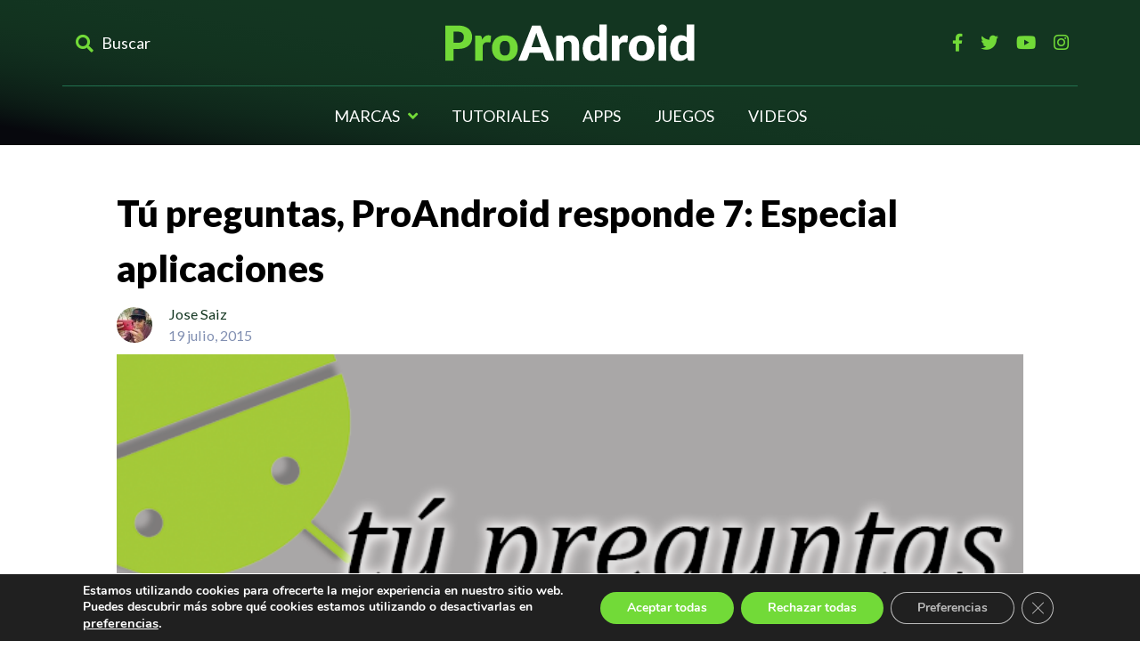

--- FILE ---
content_type: text/html; charset=UTF-8
request_url: https://www.proandroid.com/proandroid-responde-7/
body_size: 27502
content:
<!DOCTYPE html><html lang="es"><head><meta charset="UTF-8"><title>Tú preguntas, ProAndroid responde 7: Especial aplicaciones</title><meta name="viewport" content="width=device-width, initial-scale=1.0"><link rel="shortcut icon" href="https://www.proandroid.com/wp-content/themes/proandroid/img/favicon.ico"/><meta name="theme-color" content="#23613b" /><meta name="apple-mobile-web-app-status-bar-style" content="#23613b"><link rel="stylesheet" href="https://www.proandroid.com/wp-content/cache/autoptimize/css/autoptimize_single_86b61b988d70b6b2cd1e38f0ffc021a4.css"><link rel="stylesheet" href="https://www.proandroid.com/wp-content/cache/autoptimize/css/autoptimize_single_89d2c79e031e8c98397a7cb70f28c9ce.css"> <!--[if lt IE 9]> <script src="http://html5shim.googlecode.com/svn/trunk/html5.js"></script> <![endif]--> <script type="application/ld+json">{
	  "@context": "https://schema.org",
	  "@type": "WebSite",
	  "url": "https://www.proandroid.com/",
	  "potentialAction": {
	    "@type": "SearchAction",
	    "target": "https://www.proandroid.com/?s={search_term_string}",
	    "query-input": "required name=search_term_string"
	  }
	}</script> <meta name='robots' content='index, follow, max-image-preview:large, max-snippet:-1, max-video-preview:-1' /><style>img:is([sizes="auto" i], [sizes^="auto," i]) { contain-intrinsic-size: 3000px 1500px }</style><meta name="description" content="Nueva edición semanal de &#039;Tú preguntas, ProAndroid responde. La semana que viene haremos un especial sobre aplicaciones" /><link rel="canonical" href="https://www.proandroid.com/proandroid-responde-7/" /><meta property="og:locale" content="es_ES" /><meta property="og:type" content="article" /><meta property="og:title" content="Tú preguntas, ProAndroid responde 7: Especial aplicaciones" /><meta property="og:description" content="Nueva edición semanal de &#039;Tú preguntas, ProAndroid responde. La semana que viene haremos un especial sobre aplicaciones" /><meta property="og:url" content="https://www.proandroid.com/proandroid-responde-7/" /><meta property="og:site_name" content="Pro Android - Mejores aplicaciones, juegos, tutoriales y reviews" /><meta property="article:publisher" content="https://www.facebook.com/proandroides" /><meta property="article:published_time" content="2015-07-19T20:06:13+00:00" /><meta property="article:modified_time" content="2015-07-26T21:16:53+00:00" /><meta property="og:image" content="https://www.proandroid.com/wp-content/uploads/2015/07/proandroid-respode7.png" /><meta property="og:image:width" content="700" /><meta property="og:image:height" content="500" /><meta property="og:image:type" content="image/png" /><meta name="author" content="Jose Saiz" /><meta name="twitter:card" content="summary_large_image" /><meta name="twitter:title" content="Tú preguntas, ProAndroid responde 7: Especial aplicaciones" /><meta name="twitter:description" content="Nueva edición semanal de &#039;Tú preguntas, ProAndroid responde. La semana que viene haremos un especial sobre aplicaciones" /><meta name="twitter:creator" content="@https://twitter.com/josjosx" /><meta name="twitter:site" content="@ProAndroides" /> <script type="application/ld+json" class="yoast-schema-graph">{"@context":"https://schema.org","@graph":[{"@type":"Article","@id":"https://www.proandroid.com/proandroid-responde-7/#article","isPartOf":{"@id":"https://www.proandroid.com/proandroid-responde-7/"},"author":{"name":"Jose Saiz","@id":"https://www.proandroid.com/#/schema/person/94c8004c05b251dbe7694118b72709de"},"headline":"Tú preguntas, ProAndroid responde 7: Especial aplicaciones","datePublished":"2015-07-19T20:06:13+00:00","dateModified":"2015-07-26T21:16:53+00:00","mainEntityOfPage":{"@id":"https://www.proandroid.com/proandroid-responde-7/"},"wordCount":409,"commentCount":36,"publisher":{"@id":"https://www.proandroid.com/#organization"},"image":{"@id":"https://www.proandroid.com/proandroid-responde-7/#primaryimage"},"thumbnailUrl":"https://www.proandroid.com/wp-content/uploads/2015/07/proandroid-respode7.png","articleSection":["Reviews"],"inLanguage":"es","potentialAction":[{"@type":"CommentAction","name":"Comment","target":["https://www.proandroid.com/proandroid-responde-7/#respond"]}]},{"@type":"WebPage","@id":"https://www.proandroid.com/proandroid-responde-7/","url":"https://www.proandroid.com/proandroid-responde-7/","name":"Tú preguntas, ProAndroid responde 7: Especial aplicaciones","isPartOf":{"@id":"https://www.proandroid.com/#website"},"primaryImageOfPage":{"@id":"https://www.proandroid.com/proandroid-responde-7/#primaryimage"},"image":{"@id":"https://www.proandroid.com/proandroid-responde-7/#primaryimage"},"thumbnailUrl":"https://www.proandroid.com/wp-content/uploads/2015/07/proandroid-respode7.png","datePublished":"2015-07-19T20:06:13+00:00","dateModified":"2015-07-26T21:16:53+00:00","description":"Nueva edición semanal de 'Tú preguntas, ProAndroid responde. La semana que viene haremos un especial sobre aplicaciones","breadcrumb":{"@id":"https://www.proandroid.com/proandroid-responde-7/#breadcrumb"},"inLanguage":"es","potentialAction":[{"@type":"ReadAction","target":["https://www.proandroid.com/proandroid-responde-7/"]}]},{"@type":"ImageObject","inLanguage":"es","@id":"https://www.proandroid.com/proandroid-responde-7/#primaryimage","url":"https://www.proandroid.com/wp-content/uploads/2015/07/proandroid-respode7.png","contentUrl":"https://www.proandroid.com/wp-content/uploads/2015/07/proandroid-respode7.png","width":700,"height":500},{"@type":"BreadcrumbList","@id":"https://www.proandroid.com/proandroid-responde-7/#breadcrumb","itemListElement":[{"@type":"ListItem","position":1,"name":"Portada","item":"https://www.proandroid.com/"},{"@type":"ListItem","position":2,"name":"Tú preguntas, ProAndroid responde 7: Especial aplicaciones"}]},{"@type":"WebSite","@id":"https://www.proandroid.com/#website","url":"https://www.proandroid.com/","name":"Pro Android - Mejores aplicaciones, juegos, tutoriales y reviews","description":"Los mejores tutoriales Android, aplicaciones y juegos, review de los nuevos smartphones, noticias y trucos para Android.","publisher":{"@id":"https://www.proandroid.com/#organization"},"potentialAction":[{"@type":"SearchAction","target":{"@type":"EntryPoint","urlTemplate":"https://www.proandroid.com/?s={search_term_string}"},"query-input":{"@type":"PropertyValueSpecification","valueRequired":true,"valueName":"search_term_string"}}],"inLanguage":"es"},{"@type":"Organization","@id":"https://www.proandroid.com/#organization","name":"Pro Android","url":"https://www.proandroid.com/","logo":{"@type":"ImageObject","inLanguage":"es","@id":"https://www.proandroid.com/#/schema/logo/image/","url":"https://www.proandroid.com/wp-content/uploads/2014/07/Logo-Pro-Android-MAILS-1.png","contentUrl":"https://www.proandroid.com/wp-content/uploads/2014/07/Logo-Pro-Android-MAILS-1.png","width":216,"height":36,"caption":"Pro Android"},"image":{"@id":"https://www.proandroid.com/#/schema/logo/image/"},"sameAs":["https://www.facebook.com/proandroides","https://x.com/ProAndroides","https://www.instagram.com/proandroides/","https://www.youtube.com/user/AndroideReview"]},{"@type":"Person","@id":"https://www.proandroid.com/#/schema/person/94c8004c05b251dbe7694118b72709de","name":"Jose Saiz","image":{"@type":"ImageObject","inLanguage":"es","@id":"https://www.proandroid.com/#/schema/person/image/","url":"https://secure.gravatar.com/avatar/b57bce84de1cb9cb08a68d7c2674a749b8c052470a8ad93235329b497b50d9b2?s=96&r=g","contentUrl":"https://secure.gravatar.com/avatar/b57bce84de1cb9cb08a68d7c2674a749b8c052470a8ad93235329b497b50d9b2?s=96&r=g","caption":"Jose Saiz"},"description":"ExRedactor en ProAndroid.com | Periodista amante del mundo de la televisión y apasionado de la tecnología. Sobre todo de los smartphones. Tengo un canal en YouTube en el que cuento mi experiencia viajando y viviendo en Londres hace unos años. Puedes encontrarme en Twitter y preguntarme lo que quieras.","sameAs":["https://www.youtube.com/josjosx","https://x.com/https://twitter.com/josjosx"],"url":"https://www.proandroid.com/author/pa-jose-saiz/"}]}</script> <link rel='dns-prefetch' href='//www.proandroid.com' /><link rel="alternate" type="application/rss+xml" title="Pro Android - Mejores aplicaciones, juegos, tutoriales y reviews &raquo; Comentario Tú preguntas, ProAndroid responde 7: Especial aplicaciones del feed" href="https://www.proandroid.com/proandroid-responde-7/feed/" /> <script defer src="[data-uri]"></script> <style id='wp-emoji-styles-inline-css' type='text/css'>img.wp-smiley, img.emoji {
		display: inline !important;
		border: none !important;
		box-shadow: none !important;
		height: 1em !important;
		width: 1em !important;
		margin: 0 0.07em !important;
		vertical-align: -0.1em !important;
		background: none !important;
		padding: 0 !important;
	}</style><link rel='stylesheet' id='wp-block-library-css' href='https://www.proandroid.com/wp-includes/css/dist/block-library/style.min.css?ver=6.8.3' type='text/css' media='all' /><style id='classic-theme-styles-inline-css' type='text/css'>/*! This file is auto-generated */
.wp-block-button__link{color:#fff;background-color:#32373c;border-radius:9999px;box-shadow:none;text-decoration:none;padding:calc(.667em + 2px) calc(1.333em + 2px);font-size:1.125em}.wp-block-file__button{background:#32373c;color:#fff;text-decoration:none}</style><style id='global-styles-inline-css' type='text/css'>:root{--wp--preset--aspect-ratio--square: 1;--wp--preset--aspect-ratio--4-3: 4/3;--wp--preset--aspect-ratio--3-4: 3/4;--wp--preset--aspect-ratio--3-2: 3/2;--wp--preset--aspect-ratio--2-3: 2/3;--wp--preset--aspect-ratio--16-9: 16/9;--wp--preset--aspect-ratio--9-16: 9/16;--wp--preset--color--black: #000000;--wp--preset--color--cyan-bluish-gray: #abb8c3;--wp--preset--color--white: #ffffff;--wp--preset--color--pale-pink: #f78da7;--wp--preset--color--vivid-red: #cf2e2e;--wp--preset--color--luminous-vivid-orange: #ff6900;--wp--preset--color--luminous-vivid-amber: #fcb900;--wp--preset--color--light-green-cyan: #7bdcb5;--wp--preset--color--vivid-green-cyan: #00d084;--wp--preset--color--pale-cyan-blue: #8ed1fc;--wp--preset--color--vivid-cyan-blue: #0693e3;--wp--preset--color--vivid-purple: #9b51e0;--wp--preset--gradient--vivid-cyan-blue-to-vivid-purple: linear-gradient(135deg,rgba(6,147,227,1) 0%,rgb(155,81,224) 100%);--wp--preset--gradient--light-green-cyan-to-vivid-green-cyan: linear-gradient(135deg,rgb(122,220,180) 0%,rgb(0,208,130) 100%);--wp--preset--gradient--luminous-vivid-amber-to-luminous-vivid-orange: linear-gradient(135deg,rgba(252,185,0,1) 0%,rgba(255,105,0,1) 100%);--wp--preset--gradient--luminous-vivid-orange-to-vivid-red: linear-gradient(135deg,rgba(255,105,0,1) 0%,rgb(207,46,46) 100%);--wp--preset--gradient--very-light-gray-to-cyan-bluish-gray: linear-gradient(135deg,rgb(238,238,238) 0%,rgb(169,184,195) 100%);--wp--preset--gradient--cool-to-warm-spectrum: linear-gradient(135deg,rgb(74,234,220) 0%,rgb(151,120,209) 20%,rgb(207,42,186) 40%,rgb(238,44,130) 60%,rgb(251,105,98) 80%,rgb(254,248,76) 100%);--wp--preset--gradient--blush-light-purple: linear-gradient(135deg,rgb(255,206,236) 0%,rgb(152,150,240) 100%);--wp--preset--gradient--blush-bordeaux: linear-gradient(135deg,rgb(254,205,165) 0%,rgb(254,45,45) 50%,rgb(107,0,62) 100%);--wp--preset--gradient--luminous-dusk: linear-gradient(135deg,rgb(255,203,112) 0%,rgb(199,81,192) 50%,rgb(65,88,208) 100%);--wp--preset--gradient--pale-ocean: linear-gradient(135deg,rgb(255,245,203) 0%,rgb(182,227,212) 50%,rgb(51,167,181) 100%);--wp--preset--gradient--electric-grass: linear-gradient(135deg,rgb(202,248,128) 0%,rgb(113,206,126) 100%);--wp--preset--gradient--midnight: linear-gradient(135deg,rgb(2,3,129) 0%,rgb(40,116,252) 100%);--wp--preset--font-size--small: 13px;--wp--preset--font-size--medium: 20px;--wp--preset--font-size--large: 36px;--wp--preset--font-size--x-large: 42px;--wp--preset--spacing--20: 0.44rem;--wp--preset--spacing--30: 0.67rem;--wp--preset--spacing--40: 1rem;--wp--preset--spacing--50: 1.5rem;--wp--preset--spacing--60: 2.25rem;--wp--preset--spacing--70: 3.38rem;--wp--preset--spacing--80: 5.06rem;--wp--preset--shadow--natural: 6px 6px 9px rgba(0, 0, 0, 0.2);--wp--preset--shadow--deep: 12px 12px 50px rgba(0, 0, 0, 0.4);--wp--preset--shadow--sharp: 6px 6px 0px rgba(0, 0, 0, 0.2);--wp--preset--shadow--outlined: 6px 6px 0px -3px rgba(255, 255, 255, 1), 6px 6px rgba(0, 0, 0, 1);--wp--preset--shadow--crisp: 6px 6px 0px rgba(0, 0, 0, 1);}:where(.is-layout-flex){gap: 0.5em;}:where(.is-layout-grid){gap: 0.5em;}body .is-layout-flex{display: flex;}.is-layout-flex{flex-wrap: wrap;align-items: center;}.is-layout-flex > :is(*, div){margin: 0;}body .is-layout-grid{display: grid;}.is-layout-grid > :is(*, div){margin: 0;}:where(.wp-block-columns.is-layout-flex){gap: 2em;}:where(.wp-block-columns.is-layout-grid){gap: 2em;}:where(.wp-block-post-template.is-layout-flex){gap: 1.25em;}:where(.wp-block-post-template.is-layout-grid){gap: 1.25em;}.has-black-color{color: var(--wp--preset--color--black) !important;}.has-cyan-bluish-gray-color{color: var(--wp--preset--color--cyan-bluish-gray) !important;}.has-white-color{color: var(--wp--preset--color--white) !important;}.has-pale-pink-color{color: var(--wp--preset--color--pale-pink) !important;}.has-vivid-red-color{color: var(--wp--preset--color--vivid-red) !important;}.has-luminous-vivid-orange-color{color: var(--wp--preset--color--luminous-vivid-orange) !important;}.has-luminous-vivid-amber-color{color: var(--wp--preset--color--luminous-vivid-amber) !important;}.has-light-green-cyan-color{color: var(--wp--preset--color--light-green-cyan) !important;}.has-vivid-green-cyan-color{color: var(--wp--preset--color--vivid-green-cyan) !important;}.has-pale-cyan-blue-color{color: var(--wp--preset--color--pale-cyan-blue) !important;}.has-vivid-cyan-blue-color{color: var(--wp--preset--color--vivid-cyan-blue) !important;}.has-vivid-purple-color{color: var(--wp--preset--color--vivid-purple) !important;}.has-black-background-color{background-color: var(--wp--preset--color--black) !important;}.has-cyan-bluish-gray-background-color{background-color: var(--wp--preset--color--cyan-bluish-gray) !important;}.has-white-background-color{background-color: var(--wp--preset--color--white) !important;}.has-pale-pink-background-color{background-color: var(--wp--preset--color--pale-pink) !important;}.has-vivid-red-background-color{background-color: var(--wp--preset--color--vivid-red) !important;}.has-luminous-vivid-orange-background-color{background-color: var(--wp--preset--color--luminous-vivid-orange) !important;}.has-luminous-vivid-amber-background-color{background-color: var(--wp--preset--color--luminous-vivid-amber) !important;}.has-light-green-cyan-background-color{background-color: var(--wp--preset--color--light-green-cyan) !important;}.has-vivid-green-cyan-background-color{background-color: var(--wp--preset--color--vivid-green-cyan) !important;}.has-pale-cyan-blue-background-color{background-color: var(--wp--preset--color--pale-cyan-blue) !important;}.has-vivid-cyan-blue-background-color{background-color: var(--wp--preset--color--vivid-cyan-blue) !important;}.has-vivid-purple-background-color{background-color: var(--wp--preset--color--vivid-purple) !important;}.has-black-border-color{border-color: var(--wp--preset--color--black) !important;}.has-cyan-bluish-gray-border-color{border-color: var(--wp--preset--color--cyan-bluish-gray) !important;}.has-white-border-color{border-color: var(--wp--preset--color--white) !important;}.has-pale-pink-border-color{border-color: var(--wp--preset--color--pale-pink) !important;}.has-vivid-red-border-color{border-color: var(--wp--preset--color--vivid-red) !important;}.has-luminous-vivid-orange-border-color{border-color: var(--wp--preset--color--luminous-vivid-orange) !important;}.has-luminous-vivid-amber-border-color{border-color: var(--wp--preset--color--luminous-vivid-amber) !important;}.has-light-green-cyan-border-color{border-color: var(--wp--preset--color--light-green-cyan) !important;}.has-vivid-green-cyan-border-color{border-color: var(--wp--preset--color--vivid-green-cyan) !important;}.has-pale-cyan-blue-border-color{border-color: var(--wp--preset--color--pale-cyan-blue) !important;}.has-vivid-cyan-blue-border-color{border-color: var(--wp--preset--color--vivid-cyan-blue) !important;}.has-vivid-purple-border-color{border-color: var(--wp--preset--color--vivid-purple) !important;}.has-vivid-cyan-blue-to-vivid-purple-gradient-background{background: var(--wp--preset--gradient--vivid-cyan-blue-to-vivid-purple) !important;}.has-light-green-cyan-to-vivid-green-cyan-gradient-background{background: var(--wp--preset--gradient--light-green-cyan-to-vivid-green-cyan) !important;}.has-luminous-vivid-amber-to-luminous-vivid-orange-gradient-background{background: var(--wp--preset--gradient--luminous-vivid-amber-to-luminous-vivid-orange) !important;}.has-luminous-vivid-orange-to-vivid-red-gradient-background{background: var(--wp--preset--gradient--luminous-vivid-orange-to-vivid-red) !important;}.has-very-light-gray-to-cyan-bluish-gray-gradient-background{background: var(--wp--preset--gradient--very-light-gray-to-cyan-bluish-gray) !important;}.has-cool-to-warm-spectrum-gradient-background{background: var(--wp--preset--gradient--cool-to-warm-spectrum) !important;}.has-blush-light-purple-gradient-background{background: var(--wp--preset--gradient--blush-light-purple) !important;}.has-blush-bordeaux-gradient-background{background: var(--wp--preset--gradient--blush-bordeaux) !important;}.has-luminous-dusk-gradient-background{background: var(--wp--preset--gradient--luminous-dusk) !important;}.has-pale-ocean-gradient-background{background: var(--wp--preset--gradient--pale-ocean) !important;}.has-electric-grass-gradient-background{background: var(--wp--preset--gradient--electric-grass) !important;}.has-midnight-gradient-background{background: var(--wp--preset--gradient--midnight) !important;}.has-small-font-size{font-size: var(--wp--preset--font-size--small) !important;}.has-medium-font-size{font-size: var(--wp--preset--font-size--medium) !important;}.has-large-font-size{font-size: var(--wp--preset--font-size--large) !important;}.has-x-large-font-size{font-size: var(--wp--preset--font-size--x-large) !important;}
:where(.wp-block-post-template.is-layout-flex){gap: 1.25em;}:where(.wp-block-post-template.is-layout-grid){gap: 1.25em;}
:where(.wp-block-columns.is-layout-flex){gap: 2em;}:where(.wp-block-columns.is-layout-grid){gap: 2em;}
:root :where(.wp-block-pullquote){font-size: 1.5em;line-height: 1.6;}</style><link rel='stylesheet' id='wp-pagenavi-css' href='https://www.proandroid.com/wp-content/cache/autoptimize/css/autoptimize_single_73d29ecb3ae4eb2b78712fab3a46d32d.css?ver=2.70' type='text/css' media='all' /><link rel='stylesheet' id='aawp-css' href='https://www.proandroid.com/wp-content/cache/autoptimize/css/autoptimize_single_6f0971c3900d4f5cceb9521d7edd719a.css?ver=3.15' type='text/css' media='all' /><link rel='stylesheet' id='moove_gdpr_frontend-css' href='https://www.proandroid.com/wp-content/cache/autoptimize/css/autoptimize_single_fa720c8532a35a9ee87600b97339b760.css?ver=5.0.9' type='text/css' media='all' /><style id='moove_gdpr_frontend-inline-css' type='text/css'>#moove_gdpr_cookie_modal,#moove_gdpr_cookie_info_bar,.gdpr_cookie_settings_shortcode_content{font-family:&#039;Nunito&#039;,sans-serif}#moove_gdpr_save_popup_settings_button{background-color:#373737;color:#fff}#moove_gdpr_save_popup_settings_button:hover{background-color:#000}#moove_gdpr_cookie_info_bar .moove-gdpr-info-bar-container .moove-gdpr-info-bar-content a.mgbutton,#moove_gdpr_cookie_info_bar .moove-gdpr-info-bar-container .moove-gdpr-info-bar-content button.mgbutton{background-color:#72da38}#moove_gdpr_cookie_modal .moove-gdpr-modal-content .moove-gdpr-modal-footer-content .moove-gdpr-button-holder a.mgbutton,#moove_gdpr_cookie_modal .moove-gdpr-modal-content .moove-gdpr-modal-footer-content .moove-gdpr-button-holder button.mgbutton,.gdpr_cookie_settings_shortcode_content .gdpr-shr-button.button-green{background-color:#72da38;border-color:#72da38}#moove_gdpr_cookie_modal .moove-gdpr-modal-content .moove-gdpr-modal-footer-content .moove-gdpr-button-holder a.mgbutton:hover,#moove_gdpr_cookie_modal .moove-gdpr-modal-content .moove-gdpr-modal-footer-content .moove-gdpr-button-holder button.mgbutton:hover,.gdpr_cookie_settings_shortcode_content .gdpr-shr-button.button-green:hover{background-color:#fff;color:#72da38}#moove_gdpr_cookie_modal .moove-gdpr-modal-content .moove-gdpr-modal-close i,#moove_gdpr_cookie_modal .moove-gdpr-modal-content .moove-gdpr-modal-close span.gdpr-icon{background-color:#72da38;border:1px solid #72da38}#moove_gdpr_cookie_info_bar span.moove-gdpr-infobar-allow-all.focus-g,#moove_gdpr_cookie_info_bar span.moove-gdpr-infobar-allow-all:focus,#moove_gdpr_cookie_info_bar button.moove-gdpr-infobar-allow-all.focus-g,#moove_gdpr_cookie_info_bar button.moove-gdpr-infobar-allow-all:focus,#moove_gdpr_cookie_info_bar span.moove-gdpr-infobar-reject-btn.focus-g,#moove_gdpr_cookie_info_bar span.moove-gdpr-infobar-reject-btn:focus,#moove_gdpr_cookie_info_bar button.moove-gdpr-infobar-reject-btn.focus-g,#moove_gdpr_cookie_info_bar button.moove-gdpr-infobar-reject-btn:focus,#moove_gdpr_cookie_info_bar span.change-settings-button.focus-g,#moove_gdpr_cookie_info_bar span.change-settings-button:focus,#moove_gdpr_cookie_info_bar button.change-settings-button.focus-g,#moove_gdpr_cookie_info_bar button.change-settings-button:focus{-webkit-box-shadow:0 0 1px 3px #72da38;-moz-box-shadow:0 0 1px 3px #72da38;box-shadow:0 0 1px 3px #72da38}#moove_gdpr_cookie_modal .moove-gdpr-modal-content .moove-gdpr-modal-close i:hover,#moove_gdpr_cookie_modal .moove-gdpr-modal-content .moove-gdpr-modal-close span.gdpr-icon:hover,#moove_gdpr_cookie_info_bar span[data-href]>u.change-settings-button{color:#72da38}#moove_gdpr_cookie_modal .moove-gdpr-modal-content .moove-gdpr-modal-left-content #moove-gdpr-menu li.menu-item-selected a span.gdpr-icon,#moove_gdpr_cookie_modal .moove-gdpr-modal-content .moove-gdpr-modal-left-content #moove-gdpr-menu li.menu-item-selected button span.gdpr-icon{color:inherit}#moove_gdpr_cookie_modal .moove-gdpr-modal-content .moove-gdpr-modal-left-content #moove-gdpr-menu li a span.gdpr-icon,#moove_gdpr_cookie_modal .moove-gdpr-modal-content .moove-gdpr-modal-left-content #moove-gdpr-menu li button span.gdpr-icon{color:inherit}#moove_gdpr_cookie_modal .gdpr-acc-link{line-height:0;font-size:0;color:transparent;position:absolute}#moove_gdpr_cookie_modal .moove-gdpr-modal-content .moove-gdpr-modal-close:hover i,#moove_gdpr_cookie_modal .moove-gdpr-modal-content .moove-gdpr-modal-left-content #moove-gdpr-menu li a,#moove_gdpr_cookie_modal .moove-gdpr-modal-content .moove-gdpr-modal-left-content #moove-gdpr-menu li button,#moove_gdpr_cookie_modal .moove-gdpr-modal-content .moove-gdpr-modal-left-content #moove-gdpr-menu li button i,#moove_gdpr_cookie_modal .moove-gdpr-modal-content .moove-gdpr-modal-left-content #moove-gdpr-menu li a i,#moove_gdpr_cookie_modal .moove-gdpr-modal-content .moove-gdpr-tab-main .moove-gdpr-tab-main-content a:hover,#moove_gdpr_cookie_info_bar.moove-gdpr-dark-scheme .moove-gdpr-info-bar-container .moove-gdpr-info-bar-content a.mgbutton:hover,#moove_gdpr_cookie_info_bar.moove-gdpr-dark-scheme .moove-gdpr-info-bar-container .moove-gdpr-info-bar-content button.mgbutton:hover,#moove_gdpr_cookie_info_bar.moove-gdpr-dark-scheme .moove-gdpr-info-bar-container .moove-gdpr-info-bar-content a:hover,#moove_gdpr_cookie_info_bar.moove-gdpr-dark-scheme .moove-gdpr-info-bar-container .moove-gdpr-info-bar-content button:hover,#moove_gdpr_cookie_info_bar.moove-gdpr-dark-scheme .moove-gdpr-info-bar-container .moove-gdpr-info-bar-content span.change-settings-button:hover,#moove_gdpr_cookie_info_bar.moove-gdpr-dark-scheme .moove-gdpr-info-bar-container .moove-gdpr-info-bar-content button.change-settings-button:hover,#moove_gdpr_cookie_info_bar.moove-gdpr-dark-scheme .moove-gdpr-info-bar-container .moove-gdpr-info-bar-content u.change-settings-button:hover,#moove_gdpr_cookie_info_bar span[data-href]>u.change-settings-button,#moove_gdpr_cookie_info_bar.moove-gdpr-dark-scheme .moove-gdpr-info-bar-container .moove-gdpr-info-bar-content a.mgbutton.focus-g,#moove_gdpr_cookie_info_bar.moove-gdpr-dark-scheme .moove-gdpr-info-bar-container .moove-gdpr-info-bar-content button.mgbutton.focus-g,#moove_gdpr_cookie_info_bar.moove-gdpr-dark-scheme .moove-gdpr-info-bar-container .moove-gdpr-info-bar-content a.focus-g,#moove_gdpr_cookie_info_bar.moove-gdpr-dark-scheme .moove-gdpr-info-bar-container .moove-gdpr-info-bar-content button.focus-g,#moove_gdpr_cookie_info_bar.moove-gdpr-dark-scheme .moove-gdpr-info-bar-container .moove-gdpr-info-bar-content a.mgbutton:focus,#moove_gdpr_cookie_info_bar.moove-gdpr-dark-scheme .moove-gdpr-info-bar-container .moove-gdpr-info-bar-content button.mgbutton:focus,#moove_gdpr_cookie_info_bar.moove-gdpr-dark-scheme .moove-gdpr-info-bar-container .moove-gdpr-info-bar-content a:focus,#moove_gdpr_cookie_info_bar.moove-gdpr-dark-scheme .moove-gdpr-info-bar-container .moove-gdpr-info-bar-content button:focus,#moove_gdpr_cookie_info_bar.moove-gdpr-dark-scheme .moove-gdpr-info-bar-container .moove-gdpr-info-bar-content span.change-settings-button.focus-g,span.change-settings-button:focus,button.change-settings-button.focus-g,button.change-settings-button:focus,#moove_gdpr_cookie_info_bar.moove-gdpr-dark-scheme .moove-gdpr-info-bar-container .moove-gdpr-info-bar-content u.change-settings-button.focus-g,#moove_gdpr_cookie_info_bar.moove-gdpr-dark-scheme .moove-gdpr-info-bar-container .moove-gdpr-info-bar-content u.change-settings-button:focus{color:#72da38}#moove_gdpr_cookie_modal .moove-gdpr-branding.focus-g span,#moove_gdpr_cookie_modal .moove-gdpr-modal-content .moove-gdpr-tab-main a.focus-g,#moove_gdpr_cookie_modal .moove-gdpr-modal-content .moove-gdpr-tab-main .gdpr-cd-details-toggle.focus-g{color:#72da38}#moove_gdpr_cookie_modal.gdpr_lightbox-hide{display:none}</style> <script type="text/javascript" src="https://www.proandroid.com/wp-includes/js/jquery/jquery.min.js?ver=3.7.1" id="jquery-core-js"></script> <script defer type="text/javascript" src="https://www.proandroid.com/wp-includes/js/jquery/jquery-migrate.min.js?ver=3.4.1" id="jquery-migrate-js"></script> <link rel="https://api.w.org/" href="https://www.proandroid.com/wp-json/" /><link rel="alternate" title="JSON" type="application/json" href="https://www.proandroid.com/wp-json/wp/v2/posts/13521" /><link rel="EditURI" type="application/rsd+xml" title="RSD" href="https://www.proandroid.com/xmlrpc.php?rsd" /><meta name="generator" content="WordPress 6.8.3" /><link rel='shortlink' href='https://www.proandroid.com/?p=13521' /><link rel="alternate" title="oEmbed (JSON)" type="application/json+oembed" href="https://www.proandroid.com/wp-json/oembed/1.0/embed?url=https%3A%2F%2Fwww.proandroid.com%2Fproandroid-responde-7%2F" /><link rel="alternate" title="oEmbed (XML)" type="text/xml+oembed" href="https://www.proandroid.com/wp-json/oembed/1.0/embed?url=https%3A%2F%2Fwww.proandroid.com%2Fproandroid-responde-7%2F&#038;format=xml" /><style type="text/css">.aawp .aawp-tb__row--highlight{background-color:#256aaf;}.aawp .aawp-tb__row--highlight{color:#256aaf;}.aawp .aawp-tb__row--highlight a{color:#256aaf;}</style><style type="text/css">.aawp .aawp-product { background-color: #F9F9F9; }</style> <script defer src="[data-uri]"></script>  <script defer src="[data-uri]"></script> <link rel="amphtml" href="https://www.proandroid.com/proandroid-responde-7/amp/"><style type="text/css" id="wp-custom-css">#cookiescript_description > div:first-of-type {
    visibility: hidden !important; /* Lo hace invisible, aunque sigue ocupando espacio */
    width: 0 !important;           /* Colapsa el ancho */
    font-size: 0 !important;       /* Reduce el texto a la nada */
}</style> <script defer src="[data-uri]"></script>  <script defer src="[data-uri]"></script> <script defer src="[data-uri]"></script> </head><body class="wp-singular post-template-default single single-post postid-13521 single-format-standard wp-theme-proandroid aawp-custom"> <noscript><iframe src="https://www.googletagmanager.com/ns.html?id=GTM-TW5TZ3NB"
 height="0" width="0" style="display:none;visibility:hidden"></iframe></noscript><header class="s-header container-fluid position-sticky px-0 position position-z-3 mb-0 mb-lg-3"><div class="container px-0"><div class="row align-items-center justify-content-between mx-0 py-1 py-md-3"><div class="icons hamburguer col-auto pl-3 pl-lg-0 d-lg-none"> <button class="btn btn-reset text text-size-1-5 btn-open-side-panel d-lg-flex flex-lg-wrap align-items-lg-center"> <span class="icon icon-size-1-5 icon-color-primary open"> <i class="fa fa-bars"></i> </span> <span class="icon icon-size-1-5 icon-color-primary close"> <i class="fa fa-times"></i> </span> <span class="text text-color-white d-none d-lg-block ml-lg-1">Menu</span> </button></div><div class="col-3 icons search col-auto pr-2 pr-lg-0 d-none d-lg-block"> <button class="btn btn-reset text text-size-1-1 btn-open-side-search d-lg-flex flex-lg-wrap align-items-lg-center"> <span class="icon icon-size-1-1 icon-color-primary open"> <i class="fas fa-search"></i> </span> <span class="icon icon-size-1-3 icon-color-primary close"> <i class="fa fa-times"></i> </span> <span class="text text-color-white d-none d-lg-block ml-lg-1">Buscar</span> </button></div><div class="col-7 col-lg-6 px-lg-0 text-center"> <a href="https://www.proandroid.com"> <img src='https://www.proandroid.com/wp-content/themes/proandroid/img/logo.svg' alt="logo" class="img img-contain img-w img-w-lg-280" /> </a></div><div class="icons search col-auto pr-2 pr-lg-0 d-lg-none"> <button class="btn btn-reset text text-size-1-5 btn-open-side-search"> <span class="icon icon-size-1-3 icon-color-primary open"> <i class="fas fa-search"></i> </span> <span class="icon icon-size-1-5 icon-color-primary close"> <i class="fa fa-times"></i> </span> </button></div><div class="social col-auto col-lg-3 pr-lg-0 d-none d-lg-flex justify-content-end"> <a href="https://www.facebook.com/proandroides" class="btn btn-reset px-1"> <i class="icon icon-color-primary icon-size-1-1 fab fa-facebook-f"></i> </a> <a href="https://twitter.com/ProAndroid" class="btn btn-reset px-1"> <i class="icon icon-color-primary icon-size-1-1 fab fa-twitter"></i> </a> <a href="https://www.youtube.com/channel/UCXk9Voo5cAfoYbnXjrNZhVw" class="btn btn-reset px-1"> <i class="icon icon-color-primary icon-size-1-1 fab fa-youtube"></i> </a> <a href="https://www.instagram.com/proandroides/?hl=es" class="btn btn-reset px-1"> <i class="icon icon-color-primary icon-size-1-1 fab fa-instagram"></i> </a></div></div><ul id="menu-menu-principal" class="c-menu col-12 d-none list list-none d-md-flex flex-lg-wrap justify-content-lg-center px-2 py-2 align-items-lg-center mb-0 overflow-tablet-auto" role="menubar"><li class="item px-3 px-lg-2 col-auto" role="none"><a href="https://www.proandroid.com/noticias/" class="btn btn-reset text text-color-white text-uppercase m-0" role="menuitem">Marcas<i class="icon icon-color-primary fas fa-angle-down ml-1" aria-hidden="true"></i></a><ul class="d-none d-md-block submenu" role="menu"><li class="submenu-item" role="none"><a href="https://www.proandroid.com/noticias/samsung/" role="menuitem">Samsung</a></li><li class="submenu-item" role="none"><a href="https://www.proandroid.com/noticias/xiaomi/" role="menuitem">Xiaomi</a></li><li class="submenu-item" role="none"><a href="https://www.proandroid.com/noticias/motorola/" role="menuitem">Motorola</a></li><li class="submenu-item" role="none"><a href="https://www.proandroid.com/noticias/sony/" role="menuitem">Sony</a></li><li class="submenu-item" role="none"><a href="https://www.proandroid.com/noticias/realme/" role="menuitem">Realme</a></li><li class="submenu-item" role="none"><a href="https://www.proandroid.com/noticias/oneplus/" role="menuitem">OnePlus</a></li><li class="submenu-item" role="none"><a href="https://www.proandroid.com/noticias/oppo/" role="menuitem">OPPO</a></li><li class="submenu-item" role="none"><a href="https://www.proandroid.com/noticias/apple/" role="menuitem">Apple</a></li><li class="submenu-item" role="none"><a href="https://www.proandroid.com/noticias/doogee/" role="menuitem">DOOGEE</a></li></ul></li><li class="item px-3 px-lg-2 col-auto" role="none"><a href="https://www.proandroid.com/tutoriales/" class="btn btn-reset text text-color-white text-uppercase m-0" role="menuitem">Tutoriales</a></li><li class="item px-3 px-lg-2 col-auto" role="none"><a href="https://www.proandroid.com/apps/" class="btn btn-reset text text-color-white text-uppercase m-0" role="menuitem">Apps</a></li><li class="item px-3 px-lg-2 col-auto" role="none"><a href="https://www.proandroid.com/juegos/" class="btn btn-reset text text-color-white text-uppercase m-0" role="menuitem">Juegos</a></li><li class="item px-3 px-lg-2 col-auto" role="none"><a href="https://youtube.com/proandroid/videos" class="btn btn-reset text text-color-white text-uppercase m-0" role="menuitem">Videos</a></li></ul></div></header><aside class="c-side c-side-panel fixed-top w-100 h-100 position position-z-9"><div class="s-header wrapper col-10 col-md-8 col-lg-4 h-100 overflow-auto d-flex flex-column bg bg-color-secondary position position-relative position-z-2"><ul id="menu-menu-principal-1" class="c-menu col-12 list list-none d-flex flex-column justify-content-lg-center px-2 py-2 align-items-lg-center mb-0 overflow-tablet-auto"><li class='item px-3 px-lg-2 col-auto'><a href='https://www.proandroid.com/noticias/' class='btn btn-reset text text-color-white text-uppercase my-1'><i class='icon icon-color-primary fas fa-angle-right mr-1'></i>Marcas</a><ul class="submenu-mobile"><li class='pb-1 submenu-item'><a href='https://www.proandroid.com/noticias/samsung/'>Samsung</a></li><li class='pb-1 submenu-item'><a href='https://www.proandroid.com/noticias/xiaomi/'>Xiaomi</a></li><li class='pb-1 submenu-item'><a href='https://www.proandroid.com/noticias/motorola/'>Motorola</a></li><li class='pb-1 submenu-item'><a href='https://www.proandroid.com/noticias/sony/'>Sony</a></li><li class='pb-1 submenu-item'><a href='https://www.proandroid.com/noticias/realme/'>Realme</a></li><li class='pb-1 submenu-item'><a href='https://www.proandroid.com/noticias/oneplus/'>OnePlus</a></li><li class='pb-1 submenu-item'><a href='https://www.proandroid.com/noticias/oppo/'>OPPO</a></li><li class='pb-1 submenu-item'><a href='https://www.proandroid.com/noticias/apple/'>Apple</a></li><li class='pb-1 submenu-item'><a href='https://www.proandroid.com/noticias/doogee/'>DOOGEE</a></li></ul></li><li class='item px-3 px-lg-2 col-auto'><a href='https://www.proandroid.com/tutoriales/' class='btn btn-reset text text-color-white text-uppercase my-1'><i class='icon icon-color-primary fas fa-angle-right mr-1'></i>Tutoriales</a></li><li class='item px-3 px-lg-2 col-auto'><a href='https://www.proandroid.com/apps/' class='btn btn-reset text text-color-white text-uppercase my-1'><i class='icon icon-color-primary fas fa-angle-right mr-1'></i>Apps</a></li><li class='item px-3 px-lg-2 col-auto'><a href='https://www.proandroid.com/juegos/' class='btn btn-reset text text-color-white text-uppercase my-1'><i class='icon icon-color-primary fas fa-angle-right mr-1'></i>Juegos</a></li><li class='item px-3 px-lg-2 col-auto'><a href='https://youtube.com/proandroid/videos' class='btn btn-reset text text-color-white text-uppercase my-1'><i class='icon icon-color-primary fas fa-angle-right mr-1'></i>Videos</a></li></ul><div class="col-12 justify-content-between py-1 mb-2 px-5"> <a href="https://www.facebook.com/proandroides" class="btn btn-reset px-1"> <i class="icon icon-color-primary icon-size-1-3 fab fa-facebook-f"></i> </a> <a href="https://twitter.com/ProAndroid" class="btn btn-reset px-1"> <i class="icon icon-color-primary icon-size-1-3 fab fa-twitter"></i> </a> <a href="https://www.youtube.com/channel/UCXk9Voo5cAfoYbnXjrNZhVw" class="btn btn-reset px-1"> <i class="icon icon-color-primary icon-size-1-3 fab fa-youtube"></i> </a> <a href="https://www.instagram.com/proandroides/?hl=es" class="btn btn-reset px-1"> <i class="icon icon-color-primary icon-size-1-3 fab fa-instagram"></i> </a></div><ul id="menu-footer-navigation" class="c-menu col-12 list list-none d-flex flex-column justify-content-lg-center px-2 py-2 align-items-lg-center mb-0 overflow-tablet-auto"><li class='item px-3 px-lg-2 col-auto'><a href='' class='btn btn-reset text text-color-graymenu text-uppercase mb-1'><i class='icon icon-color-primary fas fa-angle-right mr-1'></i></a></li><li class='item px-3 px-lg-2 col-auto'><a href='' class='btn btn-reset text text-color-graymenu text-uppercase mb-1'><i class='icon icon-color-primary fas fa-angle-right mr-1'></i></a></li><li class='item px-3 px-lg-2 col-auto'><a href='' class='btn btn-reset text text-color-graymenu text-uppercase mb-1'><i class='icon icon-color-primary fas fa-angle-right mr-1'></i></a></li><li class='item px-3 px-lg-2 col-auto'><a href='' class='btn btn-reset text text-color-graymenu text-uppercase mb-1'><i class='icon icon-color-primary fas fa-angle-right mr-1'></i></a></li><li class='item px-3 px-lg-2 col-auto'><a href='' class='btn btn-reset text text-color-graymenu text-uppercase mb-1'><i class='icon icon-color-primary fas fa-angle-right mr-1'></i></a></li></ul></div> <span class="mask position fixed-top position-z-1 w-100 h-100 btn-open-side-panel"></span></aside><div class="c-side c-side-search fixed-top w-100 h-100 position position-z-9"><div class="s-header wrapper col-10 col-md-8 col-lg-4 h-100 ml-auto overflow-auto d-flex flex-column bg bg-color-secondary position position-relative position-z-2"><section class="section col-12 px-0 pl-1 pr-2 mb-2"> <span class="close d-inline-block btn btn-reset px-2 py-1 btn-open-side-search"> <i class="icon icon-color-primary fa fa-times"></i> </span></section><section class="section col-12 px-0 pl-2 pr-1 mb-2 pb-2"><form action="https://www.proandroid.com/" method="get" class="c-form"><div class="form-group"> <input type="text" name="s" class="form-control" placeholder="Buscar"></div> <button type="submit" class="btn btn-primary"> <i class="fa fa-search"></i> </button></form></section></div> <span class="mask position fixed-top position-z-1 w-100 h-100 btn-open-side-search"></span></div><section class="container mb-1"><div class="row d-none"><div class="col-12 col-lg-11 mx-auto"><nav aria-label="Breadcrumb" class="breadcrumb-container"><ol class="breadcrumb mb-0"><li class="text text-size-0-8 text-color-secondary breadcrumb-item"><a class="text text-size-0-8 text-color-secondary" href="https://www.proandroid.com">Proandroid</a></li><li class="text text-size-0-8 breadcrumb-item"><a class="text text-size-0-8 text-color-secondary" href="https://www.proandroid.com/reviews/">Reviews</a></li><li class="text text-size-0-8 breadcrumb-item active" aria-current="page"> Tú preguntas, ProAndroid responde 7: Especial aplicaciones</li></ol></nav></div></div><div class="row"><div class="col-12 col-lg-11 mb-1 mx-auto"><h1 class="text text-size-1-6 text-size-lg-2-3 text-w-extrabold mb-1 mt-2">Tú preguntas, ProAndroid responde 7: Especial aplicaciones</h1><div class="w-100 d-flex flex-wrap flex-column align-items-center mb-3"><div class="col-12 justify-content-start d-flex flex-row align-items-center mb-1"><div class="mr-2 author-avatar"><img alt='' src='https://secure.gravatar.com/avatar/b57bce84de1cb9cb08a68d7c2674a749b8c052470a8ad93235329b497b50d9b2?s=40&#038;r=g' srcset='https://secure.gravatar.com/avatar/b57bce84de1cb9cb08a68d7c2674a749b8c052470a8ad93235329b497b50d9b2?s=80&#038;r=g 2x' class='avatar avatar-40 photo' height='40' width='40' decoding='async'/></div><div><p class="text text-size-lg-0-9 text-w-med m-0"> <a class="text text-size-lg-0-9 text-w-med text-color-secondary" href="https://www.proandroid.com/author/pa-jose-saiz/" title="Jose Saiz"> Jose Saiz </a></p><p class="text text-size-lg-0-9 text-w-med text-color-fiveteen m-0">19 julio, 2015</p></div></div> <img width="700" height="500" src="https://www.proandroid.com/wp-content/uploads/2015/07/proandroid-respode7.png" class="img h-100 w-100 img-auto wp-post-image" alt="Feature image" decoding="async" fetchpriority="high" srcset="https://www.proandroid.com/wp-content/uploads/2015/07/proandroid-respode7.png 700w, https://www.proandroid.com/wp-content/uploads/2015/07/proandroid-respode7-300x214.png 300w, https://www.proandroid.com/wp-content/uploads/2015/07/proandroid-respode7-624x446.png 624w" sizes="(max-width: 700px) 100vw, 700px" /></div></div><div class="col-12 col-lg-8 mb-1 mx-auto"><div id="post-content"><p style="text-align: justify;"><img decoding="async" class="alignnone size-full wp-image-13528" src="https://www.proandroid.com/wp-content/uploads/2015/07/proandroid-respode7.png" alt="proandroid-respode7" width="700" height="500" srcset="https://www.proandroid.com/wp-content/uploads/2015/07/proandroid-respode7.png 700w, https://www.proandroid.com/wp-content/uploads/2015/07/proandroid-respode7-300x214.png 300w, https://www.proandroid.com/wp-content/uploads/2015/07/proandroid-respode7-624x446.png 624w" sizes="(max-width: 700px) 100vw, 700px" /></p><p style="text-align: justify;">Las dudas os asaltan continuamente y así nos lo hacéis saber a través de las redes sociales. Para ello, creamos esta sección &#8216;Tú preguntas, ProAndroid responde&#8217; para dilucidar un poco el camino de aquellos temas de Android que <strong>os atormentan, os inquieten u os perturban.</strong> Así, una semana más, damos respuesta a algunas de vuestras cuestiones y, como siempre, el tema más recurrente es el de tema de las actualizaciones así como la duda a la hora de elegir un terminal u otro.</p><p style="text-align: justify;">Muchas preguntas nos os las contestamos porque<strong> son preguntas que se repiten todas las semanas,</strong> así que os animamos a que echéis un vistazo a las anteriores ediciones de esta sección..</p><p style="text-align: justify;">Para la semana que viene, <strong>vamos a preparar la sección para preguntas sobre aplicaciones,</strong> así que podéis dejar vuestras preguntas acerca de ello. Podéis preguntar lo que querais: sbre la existencia de una determinada aplicación que haga &#8216;X&#8217; funcionalidad, si utilizamos X aplicación o por qué; si preferimos WhatsApp o Telegram&#8230; Cualquier pregunta es bienvenida.</p><p style="text-align: justify;">___</p><p><img loading="lazy" decoding="async" class="alignnone size-full wp-image-13522" src="https://www.proandroid.com/wp-content/uploads/2015/07/Captura-de-pantalla-2015-07-19-a-las-21.11.21.png" alt="Captura de pantalla 2015-07-19 a las 21.11.21" width="747" height="144" srcset="https://www.proandroid.com/wp-content/uploads/2015/07/Captura-de-pantalla-2015-07-19-a-las-21.11.21.png 747w, https://www.proandroid.com/wp-content/uploads/2015/07/Captura-de-pantalla-2015-07-19-a-las-21.11.21-300x58.png 300w, https://www.proandroid.com/wp-content/uploads/2015/07/Captura-de-pantalla-2015-07-19-a-las-21.11.21-624x120.png 624w" sizes="auto, (max-width: 747px) 100vw, 747px" /></p><p style="text-align: justify;">A igualdad de precio y condiciones, me quedaría con el bq Aquaris M5. Especialmente, hay que tener cuidado con la capacidad del M4 Aqua. Si es el de 16GB, perfecto. Si es el de 8GB, descártalo.</p><p style="text-align: justify;"><img loading="lazy" decoding="async" class="alignnone size-full wp-image-13523" src="https://www.proandroid.com/wp-content/uploads/2015/07/Captura-de-pantalla-2015-07-19-a-las-21.12.02.png" alt="Captura de pantalla 2015-07-19 a las 21.12.02" width="700" height="119" srcset="https://www.proandroid.com/wp-content/uploads/2015/07/Captura-de-pantalla-2015-07-19-a-las-21.12.02.png 700w, https://www.proandroid.com/wp-content/uploads/2015/07/Captura-de-pantalla-2015-07-19-a-las-21.12.02-300x51.png 300w, https://www.proandroid.com/wp-content/uploads/2015/07/Captura-de-pantalla-2015-07-19-a-las-21.12.02-624x106.png 624w" sizes="auto, (max-width: 700px) 100vw, 700px" /></p><p style="text-align: justify;">Yo me quedaría con el Z3 sin duda. La pantalla del Mate 7 me parece exageradamente grande, y un terminal poco cómodo de llevar. Aunque también es verdad que el Z3 me parece &#8216;pequeño&#8217;. Para mi lo ideal son 5,5 pulgadas. No obstante, ambos terminales están muy bien enfocados al apartado multimedia, al igual que su batería.</p><p style="text-align: justify;"><img loading="lazy" decoding="async" class="alignnone size-full wp-image-13524" src="https://www.proandroid.com/wp-content/uploads/2015/07/Captura-de-pantalla-2015-07-19-a-las-21.12.35.png" alt="Captura de pantalla 2015-07-19 a las 21.12.35" width="700" height="221" srcset="https://www.proandroid.com/wp-content/uploads/2015/07/Captura-de-pantalla-2015-07-19-a-las-21.12.35.png 700w, https://www.proandroid.com/wp-content/uploads/2015/07/Captura-de-pantalla-2015-07-19-a-las-21.12.35-300x95.png 300w, https://www.proandroid.com/wp-content/uploads/2015/07/Captura-de-pantalla-2015-07-19-a-las-21.12.35-624x197.png 624w" sizes="auto, (max-width: 700px) 100vw, 700px" /></p><p style="text-align: justify;">Yo apostaría por el Motorola Moto G 2015, especialmente si existe una versión de 16 GB. No hay muchas posibilidades con esas condiciones&#8230;</p><p style="text-align: justify;"><img loading="lazy" decoding="async" class="alignnone size-full wp-image-13525" src="https://www.proandroid.com/wp-content/uploads/2015/07/Captura-de-pantalla-2015-07-19-a-las-21.13.22.png" alt="Captura de pantalla 2015-07-19 a las 21.13.22" width="700" height="79" srcset="https://www.proandroid.com/wp-content/uploads/2015/07/Captura-de-pantalla-2015-07-19-a-las-21.13.22.png 700w, https://www.proandroid.com/wp-content/uploads/2015/07/Captura-de-pantalla-2015-07-19-a-las-21.13.22-300x34.png 300w, https://www.proandroid.com/wp-content/uploads/2015/07/Captura-de-pantalla-2015-07-19-a-las-21.13.22-624x70.png 624w" sizes="auto, (max-width: 700px) 100vw, 700px" /></p><p style="text-align: justify;">Lo dudo. En todo caso, sería el Samsung Galaxy S3 Neo el que tenga alguna posibilidad de recibir actualizaciones.</p><p style="text-align: justify;"><img loading="lazy" decoding="async" class="alignnone size-full wp-image-13526" src="https://www.proandroid.com/wp-content/uploads/2015/07/Captura-de-pantalla-2015-07-19-a-las-21.12.51.png" alt="Captura de pantalla 2015-07-19 a las 21.12.51" width="700" height="89" srcset="https://www.proandroid.com/wp-content/uploads/2015/07/Captura-de-pantalla-2015-07-19-a-las-21.12.51.png 700w, https://www.proandroid.com/wp-content/uploads/2015/07/Captura-de-pantalla-2015-07-19-a-las-21.12.51-300x38.png 300w, https://www.proandroid.com/wp-content/uploads/2015/07/Captura-de-pantalla-2015-07-19-a-las-21.12.51-624x79.png 624w" sizes="auto, (max-width: 700px) 100vw, 700px" /></p><p style="text-align: justify;">Con el que te viene en cualquier terminal sería apropiado. El único consejo es huir de los de mala calidad que tienden a ser excesivamente baratos.</p><p style="text-align: justify;"><img loading="lazy" decoding="async" class="alignnone size-full wp-image-13527" src="https://www.proandroid.com/wp-content/uploads/2015/07/Captura-de-pantalla-2015-07-19-a-las-21.13.34.png" alt="Captura de pantalla 2015-07-19 a las 21.13.34" width="700" height="107" srcset="https://www.proandroid.com/wp-content/uploads/2015/07/Captura-de-pantalla-2015-07-19-a-las-21.13.34.png 700w, https://www.proandroid.com/wp-content/uploads/2015/07/Captura-de-pantalla-2015-07-19-a-las-21.13.34-300x46.png 300w, https://www.proandroid.com/wp-content/uploads/2015/07/Captura-de-pantalla-2015-07-19-a-las-21.13.34-624x95.png 624w" sizes="auto, (max-width: 700px) 100vw, 700px" /></p><p style="text-align: justify;">El OnePlus One sigue siendo una gran opción, sobre todo por ese precio. Si consideras chino a este terminal, entonces ya nos tenemos que adentrar en un terreno más complicado. No obstante, por ese precio y condiciones, el Alcatel Idol 3 cumple todos esos requisitos, al igual que el bq Aquaris M5.</p></div><div class="col-12 border-bottom border-bottom-quaternary pb-2 mb-3 text text-right justify-content-between d-flex align-items-center"><div class="categories-tags"> <a href="https://www.proandroid.com/reviews/" class="btn btn-round btn-round-secondary px-1 py-1 mr-1 text text-color-white text-uppercase my-1 text-size-lg-1 text-size-0-8">Reviews</a></div><div class="social-share-icons"> <a href="https://www.facebook.com/sharer/sharer.php?u=https%3A%2F%2Fwww.proandroid.com%2Fproandroid-responde-7%2F" class="btn btn-reset px-1" target="_blank"><i class="icon fab fa-facebook-f"></i></a> <a href="https://www.instagram.com/?url=https%3A%2F%2Fwww.proandroid.com%2Fproandroid-responde-7%2F" class="btn btn-reset px-1" target="_blank"><i class="icon fab fa-instagram"></i></a> <a href="https://twitter.com/intent/tweet?text=T%C3%BA+preguntas%2C+ProAndroid+responde+7%3A+Especial+aplicaciones&url=https%3A%2F%2Fwww.proandroid.com%2Fproandroid-responde-7%2F" class="btn btn-reset px-1" target="_blank"><i class="icon fab fa-twitter"></i></a></div></div><div class="col-12 mb-5"><h3 id="comments"> 36 respuestas a &#8220;Tú preguntas, ProAndroid responde 7: Especial aplicaciones&#8221;</h3><div class="navigation"><div class="alignleft"></div><div class="alignright"></div></div><ol class="commentlist"><li class="comment even thread-even depth-1" id="comment-15002"><div id="div-comment-15002" class="comment-body"><div class="comment-author vcard"> <img alt='' src='https://secure.gravatar.com/avatar/1e0659ebb304e8102836beef8280450f73f9e7fa9893247b8fefe6c384146417?s=32&#038;r=g' srcset='https://secure.gravatar.com/avatar/1e0659ebb304e8102836beef8280450f73f9e7fa9893247b8fefe6c384146417?s=64&#038;r=g 2x' class='avatar avatar-32 photo' height='32' width='32' loading='lazy' decoding='async'/> <cite class="fn">Rafa López</cite> <span class="says">dice:</span></div><div class="comment-meta commentmetadata"> <a href="https://www.proandroid.com/proandroid-responde-7/#comment-15002">19 julio, 2015 a las 22:39</a></div><p>Hola, tengo 2 tablets y estoy buscando una app que me sirva para poder ver en las 2 lo mismo, es para llevarlas puestas en el coche para los peques.<br /> Muchas gracias y un saludo cracks</p><div class="reply"><a rel="nofollow" class="comment-reply-link" href="#comment-15002" data-commentid="15002" data-postid="13521" data-belowelement="div-comment-15002" data-respondelement="respond" data-replyto="Responder a Rafa López" aria-label="Responder a Rafa López">Responder</a></div></div></li><li class="comment odd alt thread-odd thread-alt depth-1" id="comment-15004"><div id="div-comment-15004" class="comment-body"><div class="comment-author vcard"> <img alt='' src='https://secure.gravatar.com/avatar/ebbf5cd001b18cc8af837560933eb93c3be45d3c434153de411b721a4baa72fe?s=32&#038;r=g' srcset='https://secure.gravatar.com/avatar/ebbf5cd001b18cc8af837560933eb93c3be45d3c434153de411b721a4baa72fe?s=64&#038;r=g 2x' class='avatar avatar-32 photo' height='32' width='32' loading='lazy' decoding='async'/> <cite class="fn">Abdulsc</cite> <span class="says">dice:</span></div><div class="comment-meta commentmetadata"> <a href="https://www.proandroid.com/proandroid-responde-7/#comment-15004">19 julio, 2015 a las 22:58</a></div><p>cual es mejor sony o samsung? saludos desde mi casa</p><div class="reply"><a rel="nofollow" class="comment-reply-link" href="#comment-15004" data-commentid="15004" data-postid="13521" data-belowelement="div-comment-15004" data-respondelement="respond" data-replyto="Responder a Abdulsc" aria-label="Responder a Abdulsc">Responder</a></div></div></li><li class="comment even thread-even depth-1 parent" id="comment-15009"><div id="div-comment-15009" class="comment-body"><div class="comment-author vcard"> <img alt='' src='https://secure.gravatar.com/avatar/29f4209f8bdf53a6f6e6101d4f93c4aa2c841df80647df89277d10a53d113845?s=32&#038;r=g' srcset='https://secure.gravatar.com/avatar/29f4209f8bdf53a6f6e6101d4f93c4aa2c841df80647df89277d10a53d113845?s=64&#038;r=g 2x' class='avatar avatar-32 photo' height='32' width='32' loading='lazy' decoding='async'/> <cite class="fn">Dan</cite> <span class="says">dice:</span></div><div class="comment-meta commentmetadata"> <a href="https://www.proandroid.com/proandroid-responde-7/#comment-15009">20 julio, 2015 a las 01:19</a></div><p>¿Es realmente necesario o recomendable usar una aplicacion para «ahorrar bateria», por ejemplo Battery Doctor?</p><div class="reply"><a rel="nofollow" class="comment-reply-link" href="#comment-15009" data-commentid="15009" data-postid="13521" data-belowelement="div-comment-15009" data-respondelement="respond" data-replyto="Responder a Dan" aria-label="Responder a Dan">Responder</a></div></div><ul class="children"><li class="comment odd alt depth-2" id="comment-15012"><div id="div-comment-15012" class="comment-body"><div class="comment-author vcard"> <img alt='' src='https://secure.gravatar.com/avatar/55f33108c1cdf774c0d8b4905bd4b20e0cb155665138722f89f8523c7508a39a?s=32&#038;r=g' srcset='https://secure.gravatar.com/avatar/55f33108c1cdf774c0d8b4905bd4b20e0cb155665138722f89f8523c7508a39a?s=64&#038;r=g 2x' class='avatar avatar-32 photo' height='32' width='32' loading='lazy' decoding='async'/> <cite class="fn">Nelson Jose Barahona Mantilla</cite> <span class="says">dice:</span></div><div class="comment-meta commentmetadata"> <a href="https://www.proandroid.com/proandroid-responde-7/#comment-15012">20 julio, 2015 a las 02:00</a></div><p>hola, no creo que sea necerario ami me dañaron la batería de mi samsung tap 3 por eso ya viene en algunos dispositivos ahorrar batería.</p><div class="reply"><a rel="nofollow" class="comment-reply-link" href="#comment-15012" data-commentid="15012" data-postid="13521" data-belowelement="div-comment-15012" data-respondelement="respond" data-replyto="Responder a Nelson Jose Barahona Mantilla" aria-label="Responder a Nelson Jose Barahona Mantilla">Responder</a></div></div></li><li class="comment even depth-2 parent" id="comment-15026"><div id="div-comment-15026" class="comment-body"><div class="comment-author vcard"> <img alt='' src='https://secure.gravatar.com/avatar/8e87987a26bd8191222fc51714ebf0318eef65a01cf184537ba62fd37eb3f996?s=32&#038;r=g' srcset='https://secure.gravatar.com/avatar/8e87987a26bd8191222fc51714ebf0318eef65a01cf184537ba62fd37eb3f996?s=64&#038;r=g 2x' class='avatar avatar-32 photo' height='32' width='32' loading='lazy' decoding='async'/> <cite class="fn">Teo springer</cite> <span class="says">dice:</span></div><div class="comment-meta commentmetadata"> <a href="https://www.proandroid.com/proandroid-responde-7/#comment-15026">20 julio, 2015 a las 08:20</a></div><p>No, pero aplicaciones como servicely, greenify y muchas otras funcionan de verdad</p><div class="reply"><a rel="nofollow" class="comment-reply-link" href="#comment-15026" data-commentid="15026" data-postid="13521" data-belowelement="div-comment-15026" data-respondelement="respond" data-replyto="Responder a Teo springer" aria-label="Responder a Teo springer">Responder</a></div></div><ul class="children"><li class="comment odd alt depth-3 parent" id="comment-15074"><div id="div-comment-15074" class="comment-body"><div class="comment-author vcard"> <img alt='' src='https://secure.gravatar.com/avatar/29f4209f8bdf53a6f6e6101d4f93c4aa2c841df80647df89277d10a53d113845?s=32&#038;r=g' srcset='https://secure.gravatar.com/avatar/29f4209f8bdf53a6f6e6101d4f93c4aa2c841df80647df89277d10a53d113845?s=64&#038;r=g 2x' class='avatar avatar-32 photo' height='32' width='32' loading='lazy' decoding='async'/> <cite class="fn">Dan</cite> <span class="says">dice:</span></div><div class="comment-meta commentmetadata"> <a href="https://www.proandroid.com/proandroid-responde-7/#comment-15074">21 julio, 2015 a las 06:14</a></div><p>Ya tengo Greenify, me recomendaron instalar Xposed, tengo un Nexus 5 y ya le hice root, recomiendan usar Xposed Framework?</p><div class="reply"><a rel="nofollow" class="comment-reply-link" href="#comment-15074" data-commentid="15074" data-postid="13521" data-belowelement="div-comment-15074" data-respondelement="respond" data-replyto="Responder a Dan" aria-label="Responder a Dan">Responder</a></div></div><ul class="children"><li class="comment even depth-4" id="comment-15280"><div id="div-comment-15280" class="comment-body"><div class="comment-author vcard"> <img alt='' src='https://secure.gravatar.com/avatar/8e87987a26bd8191222fc51714ebf0318eef65a01cf184537ba62fd37eb3f996?s=32&#038;r=g' srcset='https://secure.gravatar.com/avatar/8e87987a26bd8191222fc51714ebf0318eef65a01cf184537ba62fd37eb3f996?s=64&#038;r=g 2x' class='avatar avatar-32 photo' height='32' width='32' loading='lazy' decoding='async'/> <cite class="fn">Teo springer</cite> <span class="says">dice:</span></div><div class="comment-meta commentmetadata"> <a href="https://www.proandroid.com/proandroid-responde-7/#comment-15280">24 julio, 2015 a las 02:16</a></div><p>Xposed está entre lo mejor que le pasó a Android sin duda.</p><div class="reply"><a rel="nofollow" class="comment-reply-link" href="#comment-15280" data-commentid="15280" data-postid="13521" data-belowelement="div-comment-15280" data-respondelement="respond" data-replyto="Responder a Teo springer" aria-label="Responder a Teo springer">Responder</a></div></div></li></ul></li></ul></li></ul></li><li class="comment odd alt thread-odd thread-alt depth-1 parent" id="comment-15010"><div id="div-comment-15010" class="comment-body"><div class="comment-author vcard"> <img alt='' src='https://secure.gravatar.com/avatar/55f33108c1cdf774c0d8b4905bd4b20e0cb155665138722f89f8523c7508a39a?s=32&#038;r=g' srcset='https://secure.gravatar.com/avatar/55f33108c1cdf774c0d8b4905bd4b20e0cb155665138722f89f8523c7508a39a?s=64&#038;r=g 2x' class='avatar avatar-32 photo' height='32' width='32' loading='lazy' decoding='async'/> <cite class="fn">Nelson Jose Barahona Mantilla</cite> <span class="says">dice:</span></div><div class="comment-meta commentmetadata"> <a href="https://www.proandroid.com/proandroid-responde-7/#comment-15010">20 julio, 2015 a las 01:49</a></div><p>hola ¿es mejor el samsung grand prime vs el S5 vs el note 4 cual creerian que es mejor?</p><div class="reply"><a rel="nofollow" class="comment-reply-link" href="#comment-15010" data-commentid="15010" data-postid="13521" data-belowelement="div-comment-15010" data-respondelement="respond" data-replyto="Responder a Nelson Jose Barahona Mantilla" aria-label="Responder a Nelson Jose Barahona Mantilla">Responder</a></div></div><ul class="children"><li class="comment even depth-2" id="comment-15025"><div id="div-comment-15025" class="comment-body"><div class="comment-author vcard"> <img alt='' src='https://secure.gravatar.com/avatar/8e87987a26bd8191222fc51714ebf0318eef65a01cf184537ba62fd37eb3f996?s=32&#038;r=g' srcset='https://secure.gravatar.com/avatar/8e87987a26bd8191222fc51714ebf0318eef65a01cf184537ba62fd37eb3f996?s=64&#038;r=g 2x' class='avatar avatar-32 photo' height='32' width='32' loading='lazy' decoding='async'/> <cite class="fn">Teo springer</cite> <span class="says">dice:</span></div><div class="comment-meta commentmetadata"> <a href="https://www.proandroid.com/proandroid-responde-7/#comment-15025">20 julio, 2015 a las 08:18</a></div><p>Note 4!!!</p><div class="reply"><a rel="nofollow" class="comment-reply-link" href="#comment-15025" data-commentid="15025" data-postid="13521" data-belowelement="div-comment-15025" data-respondelement="respond" data-replyto="Responder a Teo springer" aria-label="Responder a Teo springer">Responder</a></div></div></li></ul></li><li class="comment odd alt thread-even depth-1 parent" id="comment-15011"><div id="div-comment-15011" class="comment-body"><div class="comment-author vcard"> <img alt='' src='https://secure.gravatar.com/avatar/b83038604052f79bcf6b1d8502388fe6d7d77807bfdeb1dc289ad7370e259b43?s=32&#038;r=g' srcset='https://secure.gravatar.com/avatar/b83038604052f79bcf6b1d8502388fe6d7d77807bfdeb1dc289ad7370e259b43?s=64&#038;r=g 2x' class='avatar avatar-32 photo' height='32' width='32' loading='lazy' decoding='async'/> <cite class="fn">Ivvat .</cite> <span class="says">dice:</span></div><div class="comment-meta commentmetadata"> <a href="https://www.proandroid.com/proandroid-responde-7/#comment-15011">20 julio, 2015 a las 01:56</a></div><p>Existe alguna aplicación que haga esto?<br /> Que, por ejemplo, cuando salgo de mi casa apague el WiFi, ponga el brillo automático, encienda los datos y la ubicación, y cuando llegue de nuevo a mi casa encienda el WiFi, apague los datos y la ubicación y el brillo automático? O alguna que haga lo más parecido posible a eso que digo. Gracias!</p><div class="reply"><a rel="nofollow" class="comment-reply-link" href="#comment-15011" data-commentid="15011" data-postid="13521" data-belowelement="div-comment-15011" data-respondelement="respond" data-replyto="Responder a Ivvat ." aria-label="Responder a Ivvat .">Responder</a></div></div><ul class="children"><li class="comment even depth-2" id="comment-15019"><div id="div-comment-15019" class="comment-body"><div class="comment-author vcard"> <img alt='' src='https://secure.gravatar.com/avatar/c0e941166264209a5018b6b11caee9ea5166eb0af775034af0f4f4eb60d822e7?s=32&#038;r=g' srcset='https://secure.gravatar.com/avatar/c0e941166264209a5018b6b11caee9ea5166eb0af775034af0f4f4eb60d822e7?s=64&#038;r=g 2x' class='avatar avatar-32 photo' height='32' width='32' loading='lazy' decoding='async'/> <cite class="fn">ivdroid</cite> <span class="says">dice:</span></div><div class="comment-meta commentmetadata"> <a href="https://www.proandroid.com/proandroid-responde-7/#comment-15019">20 julio, 2015 a las 04:13</a></div><p>puedes usar smart tags de sony y usar la app de smartconect tu configuras cual o cuales apps se enciendan en una hora X o al tocar con el nfc que se apaguen</p><div class="reply"><a rel="nofollow" class="comment-reply-link" href="#comment-15019" data-commentid="15019" data-postid="13521" data-belowelement="div-comment-15019" data-respondelement="respond" data-replyto="Responder a ivdroid" aria-label="Responder a ivdroid">Responder</a></div></div></li><li class="comment odd alt depth-2" id="comment-15023"><div id="div-comment-15023" class="comment-body"><div class="comment-author vcard"> <img alt='' src='https://secure.gravatar.com/avatar/8e87987a26bd8191222fc51714ebf0318eef65a01cf184537ba62fd37eb3f996?s=32&#038;r=g' srcset='https://secure.gravatar.com/avatar/8e87987a26bd8191222fc51714ebf0318eef65a01cf184537ba62fd37eb3f996?s=64&#038;r=g 2x' class='avatar avatar-32 photo' height='32' width='32' loading='lazy' decoding='async'/> <cite class="fn">Teo springer</cite> <span class="says">dice:</span></div><div class="comment-meta commentmetadata"> <a href="https://www.proandroid.com/proandroid-responde-7/#comment-15023">20 julio, 2015 a las 08:16</a></div><p>Tasker</p><div class="reply"><a rel="nofollow" class="comment-reply-link" href="#comment-15023" data-commentid="15023" data-postid="13521" data-belowelement="div-comment-15023" data-respondelement="respond" data-replyto="Responder a Teo springer" aria-label="Responder a Teo springer">Responder</a></div></div></li></ul></li><li class="comment even thread-odd thread-alt depth-1" id="comment-15016"><div id="div-comment-15016" class="comment-body"><div class="comment-author vcard"> <img alt='' src='https://secure.gravatar.com/avatar/67d4a2614dbf893a7975f6ba92d17fa4ca18771ba913f2bc577bbd8d1b1aabb7?s=32&#038;r=g' srcset='https://secure.gravatar.com/avatar/67d4a2614dbf893a7975f6ba92d17fa4ca18771ba913f2bc577bbd8d1b1aabb7?s=64&#038;r=g 2x' class='avatar avatar-32 photo' height='32' width='32' loading='lazy' decoding='async'/> <cite class="fn">David</cite> <span class="says">dice:</span></div><div class="comment-meta commentmetadata"> <a href="https://www.proandroid.com/proandroid-responde-7/#comment-15016">20 julio, 2015 a las 03:17</a></div><p>¿Si hago root mi s5 se perderán las actualizaciones vía OTA?</p><div class="reply"><a rel="nofollow" class="comment-reply-link" href="#comment-15016" data-commentid="15016" data-postid="13521" data-belowelement="div-comment-15016" data-respondelement="respond" data-replyto="Responder a David" aria-label="Responder a David">Responder</a></div></div></li><li class="comment odd alt thread-even depth-1 parent" id="comment-15017"><div id="div-comment-15017" class="comment-body"><div class="comment-author vcard"> <img alt='' src='https://secure.gravatar.com/avatar/7c3f497bae743f1e4b27e740edc93b549f5ec05cc61a30004e1eed9c90527e9d?s=32&#038;r=g' srcset='https://secure.gravatar.com/avatar/7c3f497bae743f1e4b27e740edc93b549f5ec05cc61a30004e1eed9c90527e9d?s=64&#038;r=g 2x' class='avatar avatar-32 photo' height='32' width='32' loading='lazy' decoding='async'/> <cite class="fn">Daniel Rivera</cite> <span class="says">dice:</span></div><div class="comment-meta commentmetadata"> <a href="https://www.proandroid.com/proandroid-responde-7/#comment-15017">20 julio, 2015 a las 03:32</a></div><p>Qué dispositivo me saldría más rentable; LG G3 o Motorola Moto G segunda generación?</p><div class="reply"><a rel="nofollow" class="comment-reply-link" href="#comment-15017" data-commentid="15017" data-postid="13521" data-belowelement="div-comment-15017" data-respondelement="respond" data-replyto="Responder a Daniel Rivera" aria-label="Responder a Daniel Rivera">Responder</a></div></div><ul class="children"><li class="comment even depth-2" id="comment-15024"><div id="div-comment-15024" class="comment-body"><div class="comment-author vcard"> <img alt='' src='https://secure.gravatar.com/avatar/8e87987a26bd8191222fc51714ebf0318eef65a01cf184537ba62fd37eb3f996?s=32&#038;r=g' srcset='https://secure.gravatar.com/avatar/8e87987a26bd8191222fc51714ebf0318eef65a01cf184537ba62fd37eb3f996?s=64&#038;r=g 2x' class='avatar avatar-32 photo' height='32' width='32' loading='lazy' decoding='async'/> <cite class="fn">Teo springer</cite> <span class="says">dice:</span></div><div class="comment-meta commentmetadata"> <a href="https://www.proandroid.com/proandroid-responde-7/#comment-15024">20 julio, 2015 a las 08:18</a></div><p>Si te cuesta llegar al precio del LG G3 te conviene el Moto G. Yo de todas formas prefiero el Oneplus One</p><div class="reply"><a rel="nofollow" class="comment-reply-link" href="#comment-15024" data-commentid="15024" data-postid="13521" data-belowelement="div-comment-15024" data-respondelement="respond" data-replyto="Responder a Teo springer" aria-label="Responder a Teo springer">Responder</a></div></div></li></ul></li><li class="comment odd alt thread-odd thread-alt depth-1" id="comment-15018"><div id="div-comment-15018" class="comment-body"><div class="comment-author vcard"> <img alt='' src='https://secure.gravatar.com/avatar/be764ebc3cd9ebaecfb7c9dbd0450285389f2fe0fb3306d8dda25cb419dec1e4?s=32&#038;r=g' srcset='https://secure.gravatar.com/avatar/be764ebc3cd9ebaecfb7c9dbd0450285389f2fe0fb3306d8dda25cb419dec1e4?s=64&#038;r=g 2x' class='avatar avatar-32 photo' height='32' width='32' loading='lazy' decoding='async'/> <cite class="fn">Nahuel Genise</cite> <span class="says">dice:</span></div><div class="comment-meta commentmetadata"> <a href="https://www.proandroid.com/proandroid-responde-7/#comment-15018">20 julio, 2015 a las 03:35</a></div><p>algunas de las cosas creo que argentina no llegan tal cual como las tiene en españa, los celulares que tiene 16 u 32gb mcuhas veces no los traen, por ejmplo el moto g 4glte en este caso seria la mejor opcion por su slot para micro SD aparte de ser un verdador tope de gama media y salvando la camara de fotos que es media justa es el mejor celular que hoy se puede tener sin gastar una pequeña fortuna, otra cosa que aun no llega es el BQ tampoco lo comercializan, y aveces los celulares chinos como xiomi o algunos que si llegan sin problema a españa tampoco lo hacen, aunque la verdad si bien son buenos aveces prefiero tener marcas mas reconocidas a nivel internacional.</p><div class="reply"><a rel="nofollow" class="comment-reply-link" href="#comment-15018" data-commentid="15018" data-postid="13521" data-belowelement="div-comment-15018" data-respondelement="respond" data-replyto="Responder a Nahuel Genise" aria-label="Responder a Nahuel Genise">Responder</a></div></div></li><li class="comment even thread-even depth-1" id="comment-15021"><div id="div-comment-15021" class="comment-body"><div class="comment-author vcard"> <img alt='' src='https://secure.gravatar.com/avatar/62e9a81215a43b85327c1b32412a7c5e23d5b5bf3633c93b87a634461a98ec52?s=32&#038;r=g' srcset='https://secure.gravatar.com/avatar/62e9a81215a43b85327c1b32412a7c5e23d5b5bf3633c93b87a634461a98ec52?s=64&#038;r=g 2x' class='avatar avatar-32 photo' height='32' width='32' loading='lazy' decoding='async'/> <cite class="fn">Jesús Díaz</cite> <span class="says">dice:</span></div><div class="comment-meta commentmetadata"> <a href="https://www.proandroid.com/proandroid-responde-7/#comment-15021">20 julio, 2015 a las 06:55</a></div><p>Alguna alternativa real para reproducir vídeos de youtube en segundo plano, con la aplicación minimizada, tal como si fuera un reproductor de audio???</p><div class="reply"><a rel="nofollow" class="comment-reply-link" href="#comment-15021" data-commentid="15021" data-postid="13521" data-belowelement="div-comment-15021" data-respondelement="respond" data-replyto="Responder a Jesús Díaz" aria-label="Responder a Jesús Díaz">Responder</a></div></div></li><li class="comment odd alt thread-odd thread-alt depth-1" id="comment-15022"><div id="div-comment-15022" class="comment-body"><div class="comment-author vcard"> <img alt='' src='https://secure.gravatar.com/avatar/24c721809b2f6b85b0dc275da824f45f057160c21dd704084ea07387626ca899?s=32&#038;r=g' srcset='https://secure.gravatar.com/avatar/24c721809b2f6b85b0dc275da824f45f057160c21dd704084ea07387626ca899?s=64&#038;r=g 2x' class='avatar avatar-32 photo' height='32' width='32' loading='lazy' decoding='async'/> <cite class="fn">Martin Bernal Así Tal Cual</cite> <span class="says">dice:</span></div><div class="comment-meta commentmetadata"> <a href="https://www.proandroid.com/proandroid-responde-7/#comment-15022">20 julio, 2015 a las 08:13</a></div><p>Hola,no se si me puedan ayudar,pero tengo un moto g y le flashie un recovery,el problema es que me dice «boot up failed» o me sale la pantalla en negro con una líneas,ya he buscado ayuda y nada,me pasa con todos los recoverys que hay¿que puedo hacer? u.u</p><div class="reply"><a rel="nofollow" class="comment-reply-link" href="#comment-15022" data-commentid="15022" data-postid="13521" data-belowelement="div-comment-15022" data-respondelement="respond" data-replyto="Responder a Martin Bernal Así Tal Cual" aria-label="Responder a Martin Bernal Así Tal Cual">Responder</a></div></div></li><li class="comment even thread-even depth-1 parent" id="comment-15028"><div id="div-comment-15028" class="comment-body"><div class="comment-author vcard"> <img alt='' src='https://secure.gravatar.com/avatar/7294fbee8c28e3f98687f92c5f1b9dbaccd403bdb520e6bae8407fc1f1ad05be?s=32&#038;r=g' srcset='https://secure.gravatar.com/avatar/7294fbee8c28e3f98687f92c5f1b9dbaccd403bdb520e6bae8407fc1f1ad05be?s=64&#038;r=g 2x' class='avatar avatar-32 photo' height='32' width='32' loading='lazy' decoding='async'/> <cite class="fn">Carel Sánchez</cite> <span class="says">dice:</span></div><div class="comment-meta commentmetadata"> <a href="https://www.proandroid.com/proandroid-responde-7/#comment-15028">20 julio, 2015 a las 11:03</a></div><p>¿Cuando crees que va a salir el note 5?</p><div class="reply"><a rel="nofollow" class="comment-reply-link" href="#comment-15028" data-commentid="15028" data-postid="13521" data-belowelement="div-comment-15028" data-respondelement="respond" data-replyto="Responder a Carel Sánchez" aria-label="Responder a Carel Sánchez">Responder</a></div></div><ul class="children"><li class="comment odd alt depth-2" id="comment-15279"><div id="div-comment-15279" class="comment-body"><div class="comment-author vcard"> <img alt='' src='https://secure.gravatar.com/avatar/8e87987a26bd8191222fc51714ebf0318eef65a01cf184537ba62fd37eb3f996?s=32&#038;r=g' srcset='https://secure.gravatar.com/avatar/8e87987a26bd8191222fc51714ebf0318eef65a01cf184537ba62fd37eb3f996?s=64&#038;r=g 2x' class='avatar avatar-32 photo' height='32' width='32' loading='lazy' decoding='async'/> <cite class="fn">Teo springer</cite> <span class="says">dice:</span></div><div class="comment-meta commentmetadata"> <a href="https://www.proandroid.com/proandroid-responde-7/#comment-15279">24 julio, 2015 a las 02:07</a></div><p>en agosto o septiembre es la presentación asi que calculá un rato despues</p><div class="reply"><a rel="nofollow" class="comment-reply-link" href="#comment-15279" data-commentid="15279" data-postid="13521" data-belowelement="div-comment-15279" data-respondelement="respond" data-replyto="Responder a Teo springer" aria-label="Responder a Teo springer">Responder</a></div></div></li></ul></li><li class="comment even thread-odd thread-alt depth-1" id="comment-15042"><div id="div-comment-15042" class="comment-body"><div class="comment-author vcard"> <img alt='' src='https://secure.gravatar.com/avatar/692e8c5823a4f7229663dcdbd87e56fe597eb9fb9794a82b92b5b3747472df02?s=32&#038;r=g' srcset='https://secure.gravatar.com/avatar/692e8c5823a4f7229663dcdbd87e56fe597eb9fb9794a82b92b5b3747472df02?s=64&#038;r=g 2x' class='avatar avatar-32 photo' height='32' width='32' loading='lazy' decoding='async'/> <cite class="fn">Cpa. Juan Baggio</cite> <span class="says">dice:</span></div><div class="comment-meta commentmetadata"> <a href="https://www.proandroid.com/proandroid-responde-7/#comment-15042">20 julio, 2015 a las 18:44</a></div><p>tengo un xperia z3 pero tengo problemas con la señal va y viene me laman tiene señal aparezco como sin señal a sido mi dolor de cabeza este terminal solo tiene 3 meses de uso</p><div class="reply"><a rel="nofollow" class="comment-reply-link" href="#comment-15042" data-commentid="15042" data-postid="13521" data-belowelement="div-comment-15042" data-respondelement="respond" data-replyto="Responder a Cpa. Juan Baggio" aria-label="Responder a Cpa. Juan Baggio">Responder</a></div></div></li><li class="comment odd alt thread-even depth-1" id="comment-15055"><div id="div-comment-15055" class="comment-body"><div class="comment-author vcard"> <img alt='' src='https://secure.gravatar.com/avatar/c832dd8ba2157b6a2abd7c6f39dab84a4396c055948f9bd2fe877ab6be0e9acc?s=32&#038;r=g' srcset='https://secure.gravatar.com/avatar/c832dd8ba2157b6a2abd7c6f39dab84a4396c055948f9bd2fe877ab6be0e9acc?s=64&#038;r=g 2x' class='avatar avatar-32 photo' height='32' width='32' loading='lazy' decoding='async'/> <cite class="fn">jose antonio gonzalez bermudez</cite> <span class="says">dice:</span></div><div class="comment-meta commentmetadata"> <a href="https://www.proandroid.com/proandroid-responde-7/#comment-15055">20 julio, 2015 a las 20:21</a></div><p>hola  buenas  una pregunta  usted sabe si saldra la actualizacion 5.1 para el galaxy s5  gracias</p><div class="reply"><a rel="nofollow" class="comment-reply-link" href="#comment-15055" data-commentid="15055" data-postid="13521" data-belowelement="div-comment-15055" data-respondelement="respond" data-replyto="Responder a jose antonio gonzalez bermudez" aria-label="Responder a jose antonio gonzalez bermudez">Responder</a></div></div></li><li class="comment even thread-odd thread-alt depth-1" id="comment-15090"><div id="div-comment-15090" class="comment-body"><div class="comment-author vcard"> <img alt='' src='https://secure.gravatar.com/avatar/4c3c94d9270366b8d90dd55e4354998e47b380437652effff9ed885b169695b8?s=32&#038;r=g' srcset='https://secure.gravatar.com/avatar/4c3c94d9270366b8d90dd55e4354998e47b380437652effff9ed885b169695b8?s=64&#038;r=g 2x' class='avatar avatar-32 photo' height='32' width='32' loading='lazy' decoding='async'/> <cite class="fn">Alberto Santana</cite> <span class="says">dice:</span></div><div class="comment-meta commentmetadata"> <a href="https://www.proandroid.com/proandroid-responde-7/#comment-15090">21 julio, 2015 a las 14:37</a></div><p>qué móvil me recomiendas, mx5 o mi4i ???</p><div class="reply"><a rel="nofollow" class="comment-reply-link" href="#comment-15090" data-commentid="15090" data-postid="13521" data-belowelement="div-comment-15090" data-respondelement="respond" data-replyto="Responder a Alberto Santana" aria-label="Responder a Alberto Santana">Responder</a></div></div></li><li class="comment odd alt thread-even depth-1" id="comment-15097"><div id="div-comment-15097" class="comment-body"><div class="comment-author vcard"> <img alt='' src='https://secure.gravatar.com/avatar/f355446bfbaa1a981950651b87a96bc5a60380b5395a61072fc470e3b87b669e?s=32&#038;r=g' srcset='https://secure.gravatar.com/avatar/f355446bfbaa1a981950651b87a96bc5a60380b5395a61072fc470e3b87b669e?s=64&#038;r=g 2x' class='avatar avatar-32 photo' height='32' width='32' loading='lazy' decoding='async'/> <cite class="fn">Rafa</cite> <span class="says">dice:</span></div><div class="comment-meta commentmetadata"> <a href="https://www.proandroid.com/proandroid-responde-7/#comment-15097">21 julio, 2015 a las 17:02</a></div><p>Buenas tardes , dis androide. Tengo que hacerte una pregunta de importancia nivel100.</p><p>Me gustan los móviles tochos y me han ofrecido un Z ULTRA por 200 eurillos. Con android 5.0.2 y una pantalla de 6.4 pulgadas. Hay móviles más grandes por ese precio?</p><div class="reply"><a rel="nofollow" class="comment-reply-link" href="#comment-15097" data-commentid="15097" data-postid="13521" data-belowelement="div-comment-15097" data-respondelement="respond" data-replyto="Responder a Rafa" aria-label="Responder a Rafa">Responder</a></div></div></li><li class="comment even thread-odd thread-alt depth-1 parent" id="comment-15131"><div id="div-comment-15131" class="comment-body"><div class="comment-author vcard"> <img alt='' src='https://secure.gravatar.com/avatar/2b328b6fd30c4bffbcde25216afec013253907d00568c9458076dbfbb88537f4?s=32&#038;r=g' srcset='https://secure.gravatar.com/avatar/2b328b6fd30c4bffbcde25216afec013253907d00568c9458076dbfbb88537f4?s=64&#038;r=g 2x' class='avatar avatar-32 photo' height='32' width='32' loading='lazy' decoding='async'/> <cite class="fn">Agustin</cite> <span class="says">dice:</span></div><div class="comment-meta commentmetadata"> <a href="https://www.proandroid.com/proandroid-responde-7/#comment-15131">22 julio, 2015 a las 01:23</a></div><p>Hola soy agustin de argentina tengo un samsung galaxy core cual es la aplicación para pasar las aplicaciones a la tarjeta de memoria y no me deja pasar la aplicación como hago?</p><div class="reply"><a rel="nofollow" class="comment-reply-link" href="#comment-15131" data-commentid="15131" data-postid="13521" data-belowelement="div-comment-15131" data-respondelement="respond" data-replyto="Responder a Agustin" aria-label="Responder a Agustin">Responder</a></div></div><ul class="children"><li class="comment odd alt depth-2" id="comment-15139"><div id="div-comment-15139" class="comment-body"><div class="comment-author vcard"> <img alt='' src='https://secure.gravatar.com/avatar/14042cbedb434b28d512728cf1dd977726cd9c01ce9c99795e3a6af3b8257345?s=32&#038;r=g' srcset='https://secure.gravatar.com/avatar/14042cbedb434b28d512728cf1dd977726cd9c01ce9c99795e3a6af3b8257345?s=64&#038;r=g 2x' class='avatar avatar-32 photo' height='32' width='32' loading='lazy' decoding='async'/> <cite class="fn">Mauricio</cite> <span class="says">dice:</span></div><div class="comment-meta commentmetadata"> <a href="https://www.proandroid.com/proandroid-responde-7/#comment-15139">22 julio, 2015 a las 03:57</a></div><p>Yo uso Link2SD es buenisima, también esta titaniun backup</p><div class="reply"><a rel="nofollow" class="comment-reply-link" href="#comment-15139" data-commentid="15139" data-postid="13521" data-belowelement="div-comment-15139" data-respondelement="respond" data-replyto="Responder a Mauricio" aria-label="Responder a Mauricio">Responder</a></div></div></li></ul></li><li class="comment even thread-even depth-1 parent" id="comment-15132"><div id="div-comment-15132" class="comment-body"><div class="comment-author vcard"> <img alt='' src='https://secure.gravatar.com/avatar/3bffc97521e6ef7d7278724d227bfb4ce327413757554e08a2d0701e62741dda?s=32&#038;r=g' srcset='https://secure.gravatar.com/avatar/3bffc97521e6ef7d7278724d227bfb4ce327413757554e08a2d0701e62741dda?s=64&#038;r=g 2x' class='avatar avatar-32 photo' height='32' width='32' loading='lazy' decoding='async'/> <cite class="fn">keff12</cite> <span class="says">dice:</span></div><div class="comment-meta commentmetadata"> <a href="https://www.proandroid.com/proandroid-responde-7/#comment-15132">22 julio, 2015 a las 01:29</a></div><p>@pro android, cual seria el mejor grabador de pantalla, y dudador de pila, saludos desde mexico y a jasmin y jared martinez</p><div class="reply"><a rel="nofollow" class="comment-reply-link" href="#comment-15132" data-commentid="15132" data-postid="13521" data-belowelement="div-comment-15132" data-respondelement="respond" data-replyto="Responder a keff12" aria-label="Responder a keff12">Responder</a></div></div><ul class="children"><li class="comment odd alt depth-2" id="comment-15278"><div id="div-comment-15278" class="comment-body"><div class="comment-author vcard"> <img alt='' src='https://secure.gravatar.com/avatar/8e87987a26bd8191222fc51714ebf0318eef65a01cf184537ba62fd37eb3f996?s=32&#038;r=g' srcset='https://secure.gravatar.com/avatar/8e87987a26bd8191222fc51714ebf0318eef65a01cf184537ba62fd37eb3f996?s=64&#038;r=g 2x' class='avatar avatar-32 photo' height='32' width='32' loading='lazy' decoding='async'/> <cite class="fn">Teo springer</cite> <span class="says">dice:</span></div><div class="comment-meta commentmetadata"> <a href="https://www.proandroid.com/proandroid-responde-7/#comment-15278">24 julio, 2015 a las 02:04</a></div><p>hay un video en el canal de youtube</p><div class="reply"><a rel="nofollow" class="comment-reply-link" href="#comment-15278" data-commentid="15278" data-postid="13521" data-belowelement="div-comment-15278" data-respondelement="respond" data-replyto="Responder a Teo springer" aria-label="Responder a Teo springer">Responder</a></div></div></li></ul></li><li class="comment even thread-odd thread-alt depth-1 parent" id="comment-15136"><div id="div-comment-15136" class="comment-body"><div class="comment-author vcard"> <img alt='' src='https://secure.gravatar.com/avatar/14042cbedb434b28d512728cf1dd977726cd9c01ce9c99795e3a6af3b8257345?s=32&#038;r=g' srcset='https://secure.gravatar.com/avatar/14042cbedb434b28d512728cf1dd977726cd9c01ce9c99795e3a6af3b8257345?s=64&#038;r=g 2x' class='avatar avatar-32 photo' height='32' width='32' loading='lazy' decoding='async'/> <cite class="fn">Mauricio Cortes</cite> <span class="says">dice:</span></div><div class="comment-meta commentmetadata"> <a href="https://www.proandroid.com/proandroid-responde-7/#comment-15136">22 julio, 2015 a las 01:54</a></div><p>Sabes de algún módulo xposed para poner los iconos de la barra de estado a la izquierda? (WIFI, señal, batería)<br /> Saludos desde Cali, Chibchombia.</p><div class="reply"><a rel="nofollow" class="comment-reply-link" href="#comment-15136" data-commentid="15136" data-postid="13521" data-belowelement="div-comment-15136" data-respondelement="respond" data-replyto="Responder a Mauricio Cortes" aria-label="Responder a Mauricio Cortes">Responder</a></div></div><ul class="children"><li class="comment odd alt depth-2" id="comment-15209"><div id="div-comment-15209" class="comment-body"><div class="comment-author vcard"> <img alt='' src='https://secure.gravatar.com/avatar/14042cbedb434b28d512728cf1dd977726cd9c01ce9c99795e3a6af3b8257345?s=32&#038;r=g' srcset='https://secure.gravatar.com/avatar/14042cbedb434b28d512728cf1dd977726cd9c01ce9c99795e3a6af3b8257345?s=64&#038;r=g 2x' class='avatar avatar-32 photo' height='32' width='32' loading='lazy' decoding='async'/> <cite class="fn">Maurissio Lipi</cite> <span class="says">dice:</span></div><div class="comment-meta commentmetadata"> <a href="https://www.proandroid.com/proandroid-responde-7/#comment-15209">23 julio, 2015 a las 06:29</a></div><p>Yo ando buscando lo mismo, tocayo</p><div class="reply"><a rel="nofollow" class="comment-reply-link" href="#comment-15209" data-commentid="15209" data-postid="13521" data-belowelement="div-comment-15209" data-respondelement="respond" data-replyto="Responder a Maurissio Lipi" aria-label="Responder a Maurissio Lipi">Responder</a></div></div></li><li class="comment even depth-2" id="comment-15446"><div id="div-comment-15446" class="comment-body"><div class="comment-author vcard"> <img alt='' src='https://secure.gravatar.com/avatar/7565ca0b541ba641089b1fc8e990de9f32c4169a1311fe64388d63a35d848ed7?s=32&#038;r=g' srcset='https://secure.gravatar.com/avatar/7565ca0b541ba641089b1fc8e990de9f32c4169a1311fe64388d63a35d848ed7?s=64&#038;r=g 2x' class='avatar avatar-32 photo' height='32' width='32' loading='lazy' decoding='async'/> <cite class="fn">Gonzalo Cuevas</cite> <span class="says">dice:</span></div><div class="comment-meta commentmetadata"> <a href="https://www.proandroid.com/proandroid-responde-7/#comment-15446">26 julio, 2015 a las 18:49</a></div><p>Yo sólo he podido cambiar la posición del reloj con GravityBox, pero los otros iconos que dices no.</p><div class="reply"><a rel="nofollow" class="comment-reply-link" href="#comment-15446" data-commentid="15446" data-postid="13521" data-belowelement="div-comment-15446" data-respondelement="respond" data-replyto="Responder a Gonzalo Cuevas" aria-label="Responder a Gonzalo Cuevas">Responder</a></div></div></li></ul></li><li class="comment odd alt thread-even depth-1" id="comment-15178"><div id="div-comment-15178" class="comment-body"><div class="comment-author vcard"> <img alt='' src='https://secure.gravatar.com/avatar/4dc5ca1f3891013cc5b7618fd924459e2758a240b276a62c9973d641e94ca756?s=32&#038;r=g' srcset='https://secure.gravatar.com/avatar/4dc5ca1f3891013cc5b7618fd924459e2758a240b276a62c9973d641e94ca756?s=64&#038;r=g 2x' class='avatar avatar-32 photo' height='32' width='32' loading='lazy' decoding='async'/> <cite class="fn">Gonzalo</cite> <span class="says">dice:</span></div><div class="comment-meta commentmetadata"> <a href="https://www.proandroid.com/proandroid-responde-7/#comment-15178">22 julio, 2015 a las 21:00</a></div><p>¿Existe alguna aplicación en la que almacenar la música y así evitar el consumo de almacenamiento de esta?</p><div class="reply"><a rel="nofollow" class="comment-reply-link" href="#comment-15178" data-commentid="15178" data-postid="13521" data-belowelement="div-comment-15178" data-respondelement="respond" data-replyto="Responder a Gonzalo" aria-label="Responder a Gonzalo">Responder</a></div></div></li><li class="comment even thread-odd thread-alt depth-1" id="comment-15244"><div id="div-comment-15244" class="comment-body"><div class="comment-author vcard"> <img alt='' src='https://secure.gravatar.com/avatar/b0c19725eb275e7f614fe5335f27420067a8c2029e64e8586c64ab2e9334119c?s=32&#038;r=g' srcset='https://secure.gravatar.com/avatar/b0c19725eb275e7f614fe5335f27420067a8c2029e64e8586c64ab2e9334119c?s=64&#038;r=g 2x' class='avatar avatar-32 photo' height='32' width='32' loading='lazy' decoding='async'/> <cite class="fn">Marko Martinez</cite> <span class="says">dice:</span></div><div class="comment-meta commentmetadata"> <a href="https://www.proandroid.com/proandroid-responde-7/#comment-15244">23 julio, 2015 a las 17:50</a></div><p>Por qué no hay más vídeos de ProAndroid?</p><div class="reply"><a rel="nofollow" class="comment-reply-link" href="#comment-15244" data-commentid="15244" data-postid="13521" data-belowelement="div-comment-15244" data-respondelement="respond" data-replyto="Responder a Marko Martinez" aria-label="Responder a Marko Martinez">Responder</a></div></div></li><li class="comment odd alt thread-even depth-1" id="comment-15330"><div id="div-comment-15330" class="comment-body"><div class="comment-author vcard"> <img alt='' src='https://secure.gravatar.com/avatar/4171b66373da8d1a32cc0342857bd8687ab6375bf601596c92434c4332b404c2?s=32&#038;r=g' srcset='https://secure.gravatar.com/avatar/4171b66373da8d1a32cc0342857bd8687ab6375bf601596c92434c4332b404c2?s=64&#038;r=g 2x' class='avatar avatar-32 photo' height='32' width='32' loading='lazy' decoding='async'/> <cite class="fn">Yo Soy Tu Papi</cite> <span class="says">dice:</span></div><div class="comment-meta commentmetadata"> <a href="https://www.proandroid.com/proandroid-responde-7/#comment-15330">24 julio, 2015 a las 18:59</a></div><p>Que móvil por menos de 200 euros es el más equilibrado?<br /> Cuanto más bajo el precio mejor</p><div class="reply"><a rel="nofollow" class="comment-reply-link" href="#comment-15330" data-commentid="15330" data-postid="13521" data-belowelement="div-comment-15330" data-respondelement="respond" data-replyto="Responder a Yo Soy Tu Papi" aria-label="Responder a Yo Soy Tu Papi">Responder</a></div></div></li><li class="comment even thread-odd thread-alt depth-1" id="comment-15368"><div id="div-comment-15368" class="comment-body"><div class="comment-author vcard"> <img alt='' src='https://secure.gravatar.com/avatar/880bbc4b3fb92a69c7c2809288fe5eab72365e092a0851953a608c2ba97e76fe?s=32&#038;r=g' srcset='https://secure.gravatar.com/avatar/880bbc4b3fb92a69c7c2809288fe5eab72365e092a0851953a608c2ba97e76fe?s=64&#038;r=g 2x' class='avatar avatar-32 photo' height='32' width='32' loading='lazy' decoding='async'/> <cite class="fn">Ðävīđ Perez</cite> <span class="says">dice:</span></div><div class="comment-meta commentmetadata"> <a href="https://www.proandroid.com/proandroid-responde-7/#comment-15368">25 julio, 2015 a las 01:33</a></div><p>cual es la version de android mas reciente que ha salido hasta el momento</p><div class="reply"><a rel="nofollow" class="comment-reply-link" href="#comment-15368" data-commentid="15368" data-postid="13521" data-belowelement="div-comment-15368" data-respondelement="respond" data-replyto="Responder a Ðävīđ Perez" aria-label="Responder a Ðävīđ Perez">Responder</a></div></div></li><li class="comment odd alt thread-even depth-1" id="comment-15443"><div id="div-comment-15443" class="comment-body"><div class="comment-author vcard"> <img alt='' src='https://secure.gravatar.com/avatar/b4b4889c19f891909913954235675a5e289df9c7753d65f0623b71eff321b773?s=32&#038;r=g' srcset='https://secure.gravatar.com/avatar/b4b4889c19f891909913954235675a5e289df9c7753d65f0623b71eff321b773?s=64&#038;r=g 2x' class='avatar avatar-32 photo' height='32' width='32' loading='lazy' decoding='async'/> <cite class="fn">Javier Huerta Pérez</cite> <span class="says">dice:</span></div><div class="comment-meta commentmetadata"> <a href="https://www.proandroid.com/proandroid-responde-7/#comment-15443">26 julio, 2015 a las 18:25</a></div><p>Mejores módulos de Xposed en general, y en concreto para: mejorar duración batería, personalización del escritorio y del listado de apps (cambiar tamaño iconos, disposición, etc) y eliminar publicidad y banners</p><div class="reply"><a rel="nofollow" class="comment-reply-link" href="#comment-15443" data-commentid="15443" data-postid="13521" data-belowelement="div-comment-15443" data-respondelement="respond" data-replyto="Responder a Javier Huerta Pérez" aria-label="Responder a Javier Huerta Pérez">Responder</a></div></div></li></ol><div class="navigation"><div class="alignleft"></div><div class="alignright"></div></div><div id="respond" class="comment-respond"><h3 id="reply-title" class="comment-reply-title">Deja una respuesta <small><a rel="nofollow" id="cancel-comment-reply-link" href="/proandroid-responde-7/#respond" style="display:none;">Cancelar la respuesta</a></small></h3><form action="https://www.proandroid.com/wp-comments-post.php" method="post" id="commentform" class="comment-form"><p class="comment-notes"><span id="email-notes">Tu dirección de correo electrónico no será publicada.</span> <span class="required-field-message">Los campos obligatorios están marcados con <span class="required">*</span></span></p><p class="comment-form-comment"><label for="comment">Comentario <span class="required">*</span></label><textarea id="comment" name="comment" cols="45" rows="8" maxlength="65525" required="required"></textarea></p><p class="comment-form-author"><label for="author">Nombre <span class="required">*</span></label> <input id="author" name="author" type="text" value="" size="30" maxlength="245" autocomplete="name" required="required" /></p><p class="comment-form-email"><label for="email">Correo electrónico <span class="required">*</span></label> <input id="email" name="email" type="text" value="" size="30" maxlength="100" aria-describedby="email-notes" autocomplete="email" required="required" /></p><p class="form-submit"><input name="submit" type="submit" id="submit" class="submit" value="Publicar el comentario" /> <input type='hidden' name='comment_post_ID' value='13521' id='comment_post_ID' /> <input type='hidden' name='comment_parent' id='comment_parent' value='0' /></p></form></div></div></div></div></section><section class="container"><div class="s-relacionados col-12 d-flex flex-wrap px-0"><div class="b-category col-12 col-md-4 px-lg-2 mb-3"><div class="wrapper"><div class="overflow-hidden"> <a href="https://www.proandroid.com/analisis-fluentalk-t1-mini-traductor-portatil/" rel="nofollow"> <img src="https://www.proandroid.com/wp-content/uploads/2024/01/Traductor-fluentalk-t1-mini-768x480.png" alt="Analizamos el Fluentalk T1 Mini, un traductor portátil para comunicarte en cualquier parte del mundo" loading="lazy" class="img img-w img-auto img-h-200 img-h-lg-250"> </a></div><div class="captions"><h2 class="text text-w-bold text-size-1-3 mt-2"><a href="https://www.proandroid.com/analisis-fluentalk-t1-mini-traductor-portatil/">Analizamos el Fluentalk T1 Mini, un traductor portátil para comunicarte en cualquier parte del mundo</a></h2></div></div></div><div class="b-category col-12 col-md-4 px-lg-2 mb-3"><div class="wrapper"><div class="overflow-hidden"> <a href="https://www.proandroid.com/tablet-android-buena-bonita-y-barata-analizamos-la-n-one-npad-pro-2023/" rel="nofollow"> <img src="https://www.proandroid.com/wp-content/uploads/2023/07/n-pad-1-768x480.png" alt="¿Una Tablet Android buena, bonita y barata? Analizamos la N-One NPad Pro 2023" loading="lazy" class="img img-w img-auto img-h-200 img-h-lg-250"> </a></div><div class="captions"><h2 class="text text-w-bold text-size-1-3 mt-2"><a href="https://www.proandroid.com/tablet-android-buena-bonita-y-barata-analizamos-la-n-one-npad-pro-2023/">¿Una Tablet Android buena, bonita y barata? Analizamos la N-One NPad Pro 2023</a></h2></div></div></div><div class="b-category col-12 col-md-4 px-lg-2 mb-3"><div class="wrapper"><div class="overflow-hidden"> <a href="https://www.proandroid.com/probamos-el-mejor-altavoz-economico-para-exteriores-asi-es-el-tronsmart-halo-100/" rel="nofollow"> <img src="https://www.proandroid.com/wp-content/uploads/2023/02/Sin-título-1-min-768x480.png" alt="Probamos el Mejor Altavoz económico para exteriores: así es el Tronsmart Halo 100" loading="lazy" class="img img-w img-auto img-h-200 img-h-lg-250"> </a></div><div class="captions"><h2 class="text text-w-bold text-size-1-3 mt-2"><a href="https://www.proandroid.com/probamos-el-mejor-altavoz-economico-para-exteriores-asi-es-el-tronsmart-halo-100/">Probamos el Mejor Altavoz económico para exteriores: así es el Tronsmart Halo 100</a></h2></div></div></div><div class="b-category col-12 col-md-4 px-lg-2 mb-3"><div class="wrapper"><div class="overflow-hidden"> <a href="https://www.proandroid.com/analizamos-el-tronsmart-bang-se-el-altavoz-para-fiestas-que-se-puede-mojar/" rel="nofollow"> <img src="https://www.proandroid.com/wp-content/uploads/2022/12/IMG_8024-min-768x495.png" alt="Analizamos el Tronsmart Bang SE, el altavoz para fiestas que se puede mojar" loading="lazy" class="img img-w img-auto img-h-200 img-h-lg-250"> </a></div><div class="captions"><h2 class="text text-w-bold text-size-1-3 mt-2"><a href="https://www.proandroid.com/analizamos-el-tronsmart-bang-se-el-altavoz-para-fiestas-que-se-puede-mojar/">Analizamos el Tronsmart Bang SE, el altavoz para fiestas que se puede mojar</a></h2></div></div></div><div class="b-category col-12 col-md-4 px-lg-2 mb-3"><div class="wrapper"><div class="overflow-hidden"> <a href="https://www.proandroid.com/probamos-tronsmart-bang-mini-un-altavoz-bluetooth-con-asa-potente-y-economico/" rel="nofollow"> <img src="https://www.proandroid.com/wp-content/uploads/2022/10/tronsmart-bang-mini-2-min-768x498.png" alt="Probamos el Tronsmart Bang Mini, un altavoz bluetooth con asa potente y económico" loading="lazy" class="img img-w img-auto img-h-200 img-h-lg-250"> </a></div><div class="captions"><h2 class="text text-w-bold text-size-1-3 mt-2"><a href="https://www.proandroid.com/probamos-tronsmart-bang-mini-un-altavoz-bluetooth-con-asa-potente-y-economico/">Probamos el Tronsmart Bang Mini, un altavoz bluetooth con asa potente y económico</a></h2></div></div></div><div class="b-category col-12 col-md-4 px-lg-2 mb-3"><div class="wrapper"><div class="overflow-hidden"> <a href="https://www.proandroid.com/probamos-tronsmart-t7-altavoz-bluetooth-audio-360-muy-potente/" rel="nofollow"> <img src="https://www.proandroid.com/wp-content/uploads/2022/09/1-min-768x526.png" alt="Probamos el Tronsmart T7, un altavoz bluetooth con audio 360 muy potente" loading="lazy" class="img img-w img-auto img-h-200 img-h-lg-250"> </a></div><div class="captions"><h2 class="text text-w-bold text-size-1-3 mt-2"><a href="https://www.proandroid.com/probamos-tronsmart-t7-altavoz-bluetooth-audio-360-muy-potente/">Probamos el Tronsmart T7, un altavoz bluetooth con audio 360 muy potente</a></h2></div></div></div></div></section><section class="s-slider-post container-fluid bg bg-color-quaternary py-3 mb-5 px-0 overflow-hidden"><div class="container px-lg-0"><div class="row align-items-lg-center"><div class="col-7 col-lg-8"> <a href="https://www.youtube.com/@Proandroid"><h2 class="text text-w-bold text-size-1-6 text-size-lg-2-2 m-0 d-flex align-items-center"><img src="https://www.proandroid.com/wp-content/themes/proandroid/img/3-13.png" alt="" class="img img-auto img-w-2 img-w-lg-3 mr-1 mr-lg-2">ProAndroid</h2></a></div><div class="col-5 col-lg-4 text text-lg-right px-lg-2 mb-lg-0 justify-content-end align-items-center d-flex"> <a href="https://www.youtube.com/@Proandroid?sub_confirmation=1" target="_blank" class="btn btn-reset text m-0"><div class="subscribe-container d-flex flew-row"> <button class="subscribe-button d-lg-block d-none px-3 py-1">Suscribirse</button> <button class="subscribe-button d-block d-lg-none px-1"><i class="far fa-bell"></i></button><div class="subscriber-count d-lg-block d-none px-3 py-1">+3.760.000</div><div class="subscriber-count d-flex align-items-center d-lg-none px-1"><p class="text text-size-0-9 mb-0">+3.7M</p></div></div> </a> </a></div><div class="col-12 main-carousel main-carousel-full dots dots-no-zoom dots-no-bullets dots-arrow px-0 pt-lg-2 mt-3"> <script type="application/ld+json">{
						    "@context": "http://schema.org",
						    "@type": "VideoObject",
						    "name": "El nuevo Galaxy FOLD 7 es LO QUE PEDÍAMOS!",
						    "description": "El nuevo Galaxy FOLD 7 es LO QUE PEDÍAMOS!",
						    "thumbnailUrl": "https://www.proandroid.com/wp-content/uploads/2025/07/S-1.jpg",
						    "uploadDate": "2025-07-17T21:52:01+02:00",
						    "duration": "PT10M",
						    "publisher": {
						        "@type": "Organization",
						        "name": "ProAndroid",
						        "logo": {
						            "@type": "ImageObject",
						            "url": "https://www.proandroid.com/proandroid-logo.jpeg"
						        }
						    },
						    "contentUrl": "https://youtu.be/eZ9ZWcXsLSc",
						    "embedUrl": "https://www.youtube.com/embed/eZ9ZWcXsLSc"
						}</script> <div class="b-post-slider col-9 col-md-5 col-lg-4 pr-2"> <a href="https://youtu.be/eZ9ZWcXsLSc" target="_blank"><div class="wrapper w-100 pt-2 px-2 overflow-hidden bg bg-color-white pb-0"><div class="image position-relative overflow-hidden mb-2"> <img src="https://www.proandroid.com/wp-content/uploads/2025/07/S-1.jpg" alt="" class="img img-w img-auto img-h-200"> <span class="flag d-inline-block position-absolute youtube"> <i class="icon position-absolute icon-color-white fab fa-youtube"></i> </span></div><div class="captions w-100"><h3 class="text text-size-0-8 text-size-lg-1-2 text-lh-100 m-0">El nuevo Galaxy FOLD 7 es LO QUE PEDÍAMOS!</h3></div></div> </a></div> <script type="application/ld+json">{
						    "@context": "http://schema.org",
						    "@type": "VideoObject",
						    "name": "3 SEMANAS con el RAZR 60 ULTRA: MI OPINIÓN",
						    "description": "3 SEMANAS con el RAZR 60 ULTRA: MI OPINIÓN",
						    "thumbnailUrl": "https://www.proandroid.com/wp-content/uploads/2025/07/7.jpg",
						    "uploadDate": "2025-07-17T21:58:02+02:00",
						    "duration": "PT10M",
						    "publisher": {
						        "@type": "Organization",
						        "name": "ProAndroid",
						        "logo": {
						            "@type": "ImageObject",
						            "url": "https://www.proandroid.com/proandroid-logo.jpeg"
						        }
						    },
						    "contentUrl": "https://youtu.be/xhAoZnc3Djs",
						    "embedUrl": "https://www.youtube.com/embed/xhAoZnc3Djs"
						}</script> <div class="b-post-slider col-9 col-md-5 col-lg-4 pr-2"> <a href="https://youtu.be/xhAoZnc3Djs" target="_blank"><div class="wrapper w-100 pt-2 px-2 overflow-hidden bg bg-color-white pb-0"><div class="image position-relative overflow-hidden mb-2"> <img src="https://www.proandroid.com/wp-content/uploads/2025/07/7.jpg" alt="" class="img img-w img-auto img-h-200"> <span class="flag d-inline-block position-absolute youtube"> <i class="icon position-absolute icon-color-white fab fa-youtube"></i> </span></div><div class="captions w-100"><h3 class="text text-size-0-8 text-size-lg-1-2 text-lh-100 m-0">3 SEMANAS con el RAZR 60 ULTRA: MI OPINIÓN</h3></div></div> </a></div> <script type="application/ld+json">{
						    "@context": "http://schema.org",
						    "@type": "VideoObject",
						    "name": "El Mejor Smartwatch CALIDAD PRECIO en 2025",
						    "description": "El Mejor Smartwatch CALIDAD PRECIO en 2025",
						    "thumbnailUrl": "https://www.proandroid.com/wp-content/uploads/2025/07/6.jpg",
						    "uploadDate": "2025-07-17T21:56:33+02:00",
						    "duration": "PT10M",
						    "publisher": {
						        "@type": "Organization",
						        "name": "ProAndroid",
						        "logo": {
						            "@type": "ImageObject",
						            "url": "https://www.proandroid.com/proandroid-logo.jpeg"
						        }
						    },
						    "contentUrl": "https://youtu.be/isTMgWiroSU",
						    "embedUrl": "https://www.youtube.com/embed/isTMgWiroSU"
						}</script> <div class="b-post-slider col-9 col-md-5 col-lg-4 pr-2"> <a href="https://youtu.be/isTMgWiroSU" target="_blank"><div class="wrapper w-100 pt-2 px-2 overflow-hidden bg bg-color-white pb-0"><div class="image position-relative overflow-hidden mb-2"> <img src="https://www.proandroid.com/wp-content/uploads/2025/07/6.jpg" alt="" class="img img-w img-auto img-h-200"> <span class="flag d-inline-block position-absolute youtube"> <i class="icon position-absolute icon-color-white fab fa-youtube"></i> </span></div><div class="captions w-100"><h3 class="text text-size-0-8 text-size-lg-1-2 text-lh-100 m-0">El Mejor Smartwatch CALIDAD PRECIO en 2025</h3></div></div> </a></div> <script type="application/ld+json">{
						    "@context": "http://schema.org",
						    "@type": "VideoObject",
						    "name": "Galaxy S25 Edge... Por dentro! El desmontaje",
						    "description": "Galaxy S25 Edge... Por dentro! El desmontaje",
						    "thumbnailUrl": "https://www.proandroid.com/wp-content/uploads/2025/07/3.jpg",
						    "uploadDate": "2025-07-17T21:54:22+02:00",
						    "duration": "PT10M",
						    "publisher": {
						        "@type": "Organization",
						        "name": "ProAndroid",
						        "logo": {
						            "@type": "ImageObject",
						            "url": "https://www.proandroid.com/proandroid-logo.jpeg"
						        }
						    },
						    "contentUrl": "https://youtu.be/40kwbE0LL3o",
						    "embedUrl": "https://www.youtube.com/embed/40kwbE0LL3o"
						}</script> <div class="b-post-slider col-9 col-md-5 col-lg-4 pr-2"> <a href="https://youtu.be/40kwbE0LL3o" target="_blank"><div class="wrapper w-100 pt-2 px-2 overflow-hidden bg bg-color-white pb-0"><div class="image position-relative overflow-hidden mb-2"> <img src="https://www.proandroid.com/wp-content/uploads/2025/07/3.jpg" alt="" class="img img-w img-auto img-h-200"> <span class="flag d-inline-block position-absolute youtube"> <i class="icon position-absolute icon-color-white fab fa-youtube"></i> </span></div><div class="captions w-100"><h3 class="text text-size-0-8 text-size-lg-1-2 text-lh-100 m-0">Galaxy S25 Edge... Por dentro! El desmontaje</h3></div></div> </a></div> <script type="application/ld+json">{
						    "@context": "http://schema.org",
						    "@type": "VideoObject",
						    "name": "Lo BUENO y lo MALO del POCO F7 Pro!",
						    "description": "Lo BUENO y lo MALO del POCO F7 Pro!",
						    "thumbnailUrl": "https://www.proandroid.com/wp-content/uploads/2025/07/4.jpg",
						    "uploadDate": "2025-07-17T21:55:16+02:00",
						    "duration": "PT10M",
						    "publisher": {
						        "@type": "Organization",
						        "name": "ProAndroid",
						        "logo": {
						            "@type": "ImageObject",
						            "url": "https://www.proandroid.com/proandroid-logo.jpeg"
						        }
						    },
						    "contentUrl": "https://youtu.be/4qJ85iHcgDE",
						    "embedUrl": "https://www.youtube.com/embed/4qJ85iHcgDE"
						}</script> <div class="b-post-slider col-9 col-md-5 col-lg-4 pr-2"> <a href="https://youtu.be/4qJ85iHcgDE" target="_blank"><div class="wrapper w-100 pt-2 px-2 overflow-hidden bg bg-color-white pb-0"><div class="image position-relative overflow-hidden mb-2"> <img src="https://www.proandroid.com/wp-content/uploads/2025/07/4.jpg" alt="" class="img img-w img-auto img-h-200"> <span class="flag d-inline-block position-absolute youtube"> <i class="icon position-absolute icon-color-white fab fa-youtube"></i> </span></div><div class="captions w-100"><h3 class="text text-size-0-8 text-size-lg-1-2 text-lh-100 m-0">Lo BUENO y lo MALO del POCO F7 Pro!</h3></div></div> </a></div><div class="b-post-slider col-9 col-md-5 col-lg-4 pr-2"> <a href="https://youtu.be/eZ9ZWcXsLSc" target="_blank"><div class="wrapper w-100 pt-2 px-2 overflow-hidden bg bg-color-white pb-0"><div class="image position-relative overflow-hidden mb-2"> <img src="https://www.proandroid.com/wp-content/uploads/2025/07/S-1.jpg" alt="" class="img img-w img-auto img-h-200"> <span class="flag d-inline-block position-absolute youtube"> <i class="icon position-absolute icon-color-white fab fa-youtube"></i> </span></div><div class="captions w-100"><h3 class="text text-size-0-8 text-size-lg-1-2 text-lh-100 m-0">El nuevo Galaxy FOLD 7 es LO QUE PEDÍAMOS!</h3></div></div> </a></div><div class="b-post-slider col-9 col-md-5 col-lg-4 pr-2"> <a href="https://youtu.be/xhAoZnc3Djs" target="_blank"><div class="wrapper w-100 pt-2 px-2 overflow-hidden bg bg-color-white pb-0"><div class="image position-relative overflow-hidden mb-2"> <img src="https://www.proandroid.com/wp-content/uploads/2025/07/7.jpg" alt="" class="img img-w img-auto img-h-200"> <span class="flag d-inline-block position-absolute youtube"> <i class="icon position-absolute icon-color-white fab fa-youtube"></i> </span></div><div class="captions w-100"><h3 class="text text-size-0-8 text-size-lg-1-2 text-lh-100 m-0">3 SEMANAS con el RAZR 60 ULTRA: MI OPINIÓN</h3></div></div> </a></div><div class="b-post-slider col-9 col-md-5 col-lg-4 pr-2"> <a href="https://youtu.be/isTMgWiroSU" target="_blank"><div class="wrapper w-100 pt-2 px-2 overflow-hidden bg bg-color-white pb-0"><div class="image position-relative overflow-hidden mb-2"> <img src="https://www.proandroid.com/wp-content/uploads/2025/07/6.jpg" alt="" class="img img-w img-auto img-h-200"> <span class="flag d-inline-block position-absolute youtube"> <i class="icon position-absolute icon-color-white fab fa-youtube"></i> </span></div><div class="captions w-100"><h3 class="text text-size-0-8 text-size-lg-1-2 text-lh-100 m-0">El Mejor Smartwatch CALIDAD PRECIO en 2025</h3></div></div> </a></div><div class="b-post-slider col-9 col-md-5 col-lg-4 pr-2"> <a href="https://youtu.be/40kwbE0LL3o" target="_blank"><div class="wrapper w-100 pt-2 px-2 overflow-hidden bg bg-color-white pb-0"><div class="image position-relative overflow-hidden mb-2"> <img src="https://www.proandroid.com/wp-content/uploads/2025/07/3.jpg" alt="" class="img img-w img-auto img-h-200"> <span class="flag d-inline-block position-absolute youtube"> <i class="icon position-absolute icon-color-white fab fa-youtube"></i> </span></div><div class="captions w-100"><h3 class="text text-size-0-8 text-size-lg-1-2 text-lh-100 m-0">Galaxy S25 Edge... Por dentro! El desmontaje</h3></div></div> </a></div><div class="b-post-slider col-9 col-md-5 col-lg-4 pr-2"> <a href="https://youtu.be/4qJ85iHcgDE" target="_blank"><div class="wrapper w-100 pt-2 px-2 overflow-hidden bg bg-color-white pb-0"><div class="image position-relative overflow-hidden mb-2"> <img src="https://www.proandroid.com/wp-content/uploads/2025/07/4.jpg" alt="" class="img img-w img-auto img-h-200"> <span class="flag d-inline-block position-absolute youtube"> <i class="icon position-absolute icon-color-white fab fa-youtube"></i> </span></div><div class="captions w-100"><h3 class="text text-size-0-8 text-size-lg-1-2 text-lh-100 m-0">Lo BUENO y lo MALO del POCO F7 Pro!</h3></div></div> </a></div></div></div></div></section><section class="s-banner container mb-5 px-3 px-lg-1"><div class="row"><div class="images col-12 position-relative overflow-hidden p-0"> <img src="https://www.proandroid.com/wp-content/themes/proandroid/img/news-banner.jpg" alt="" class="img img-auto img-w img-h-130 img-h-lg-350"><div class="captions position position-z-1 position-absolute col-10 col-lg-6 text text-center text-lg-left"><h3 class="text text-color-white text-w-bold text-size-1-2 text-size-lg-3 m-0">Comunidad Android</h3><p class="text text-color-white text-size-0-9 text-size-lg-2 mb-2">¿Preparado para unirte?</p><div class="social"> <a href="https://www.facebook.com/proandroides" class="btn btn-reset px-1"> <i style="font-size:30px;" class="icon icon-color-primary icon-size-1-1 fab fa-facebook-f"></i> </a> <a href="https://twitter.com/ProAndroid" class="btn btn-reset px-1"> <i style="font-size:30px;" class="icon icon-color-primary icon-size-1-1 fab fa-twitter"></i> </a> <a href="https://www.youtube.com/channel/UCXk9Voo5cAfoYbnXjrNZhVw" class="btn btn-reset px-1"> <i style="font-size:30px;" class="icon icon-color-primary icon-size-1-1 fab fa-youtube"></i> </a> <a href="https://www.instagram.com/proandroides/?hl=es" class="btn btn-reset px-1"> <i style="font-size:30px;" class="icon icon-color-primary icon-size-1-1 fab fa-instagram"></i> </a></div></div></div></div></section><footer class="s-footer container-fluid px-0 py-4 overflow-hidden"><div class="container"><div class="row"><div class="logo col-12 px-5 px-lg-0 mb-2 text-center pb-2"> <a href="https://www.proandroid.com"> <img src='https://www.proandroid.com/wp-content/themes/proandroid/img/logo.svg' alt="logo" class="img img-contain img-w img-w-lg-280 mb-2" /> </a></div><div class="col-12 text-center mb-2"> <a href="https://www.facebook.com/proandroides" class="btn btn-reset px-1"> <i class="icon icon-color-primary icon-size-1-3 fab fa-facebook-f"></i> </a> <a href="https://twitter.com/ProAndroid" class="btn btn-reset px-1"> <i class="icon icon-color-primary icon-size-1-3 fab fa-twitter"></i> </a> <a href="https://www.youtube.com/channel/UCXk9Voo5cAfoYbnXjrNZhVw" class="btn btn-reset px-1"> <i class="icon icon-color-primary icon-size-1-3 fab fa-youtube"></i> </a> <a href="https://www.instagram.com/proandroides/?hl=es" class="btn btn-reset px-1"> <i class="icon icon-color-primary icon-size-1-3 fab fa-instagram"></i> </a></div><div class="col-12 text-center"> <a href='https://www.proandroid.com/quienes-somos/' class='btn btn-reset text text-color-white px-1 mb-1'>Quiénes somos</a></li> <a href='https://www.proandroid.com/contacto/' class='btn btn-reset text text-color-white px-1 mb-1'>Contacto</a></li> <a href='https://www.proandroid.com/aviso-legal/' class='btn btn-reset text text-color-white px-1 mb-1'>Aviso legal</a></li> <a href='https://www.proandroid.com/politica-de-privacidad/' class='btn btn-reset text text-color-white px-1 mb-1'>Política de privacidad</a></li> <a href='https://www.proandroid.com/politica-de-cookies/' class='btn btn-reset text text-color-white px-1 mb-1'>Política de cookies</a></li></div></div></div></footer> <script defer src="https://www.proandroid.com/wp-content/cache/autoptimize/js/autoptimize_single_877335d0193966ad6a038ffb3152995a.js?v=2"></script> <script type="speculationrules">{"prefetch":[{"source":"document","where":{"and":[{"href_matches":"\/*"},{"not":{"href_matches":["\/wp-*.php","\/wp-admin\/*","\/wp-content\/uploads\/*","\/wp-content\/*","\/wp-content\/plugins\/*","\/wp-content\/themes\/proandroid\/*","\/*\\?(.+)"]}},{"not":{"selector_matches":"a[rel~=\"nofollow\"]"}},{"not":{"selector_matches":".no-prefetch, .no-prefetch a"}}]},"eagerness":"conservative"}]}</script> <aside id="moove_gdpr_cookie_info_bar" class="moove-gdpr-info-bar-hidden moove-gdpr-align-center moove-gdpr-dark-scheme gdpr_infobar_postion_bottom" aria-label="GDPR Cookie Banner" style="display: none;"><div class="moove-gdpr-info-bar-container"><div class="moove-gdpr-info-bar-content"><div class="moove-gdpr-cookie-notice"><p>Estamos utilizando cookies para ofrecerte la mejor experiencia en nuestro sitio web.</p><p>Puedes descubrir más sobre qué cookies estamos utilizando o desactivarlas en</p><p><span style="font-size: 11pt"> <button  aria-haspopup="true" data-href="#moove_gdpr_cookie_modal" class="change-settings-button">preferencias</button>.</span></p> <button class="moove-gdpr-infobar-close-btn gdpr-content-close-btn" aria-label="Close GDPR Cookie Banner"> <span class="gdpr-sr-only">Close GDPR Cookie Banner</span> <i class="moovegdpr-arrow-close"></i> </button></div><div class="moove-gdpr-button-holder"> <button class="mgbutton moove-gdpr-infobar-allow-all gdpr-fbo-0" aria-label="Aceptar todas" >Aceptar todas</button> <button class="mgbutton moove-gdpr-infobar-reject-btn gdpr-fbo-1 "  aria-label="Rechazar todas">Rechazar todas</button> <button class="mgbutton moove-gdpr-infobar-settings-btn change-settings-button gdpr-fbo-2" aria-haspopup="true" data-href="#moove_gdpr_cookie_modal"  aria-label="Preferencias">Preferencias</button> <button class="moove-gdpr-infobar-close-btn gdpr-fbo-3" aria-label="Close GDPR Cookie Banner" > <span class="gdpr-sr-only">Close GDPR Cookie Banner</span> <i class="moovegdpr-arrow-close"></i> </button></div></div></div></aside>  <script defer type="text/javascript" src="https://www.proandroid.com/wp-content/cache/autoptimize/js/autoptimize_single_deb2a8042e10cc33e999b53e97033d6f.js?ver=3.15" id="aawp-js"></script> <script defer id="moove_gdpr_frontend-js-extra" src="[data-uri]"></script> <script defer type="text/javascript" src="https://www.proandroid.com/wp-content/cache/autoptimize/js/autoptimize_single_0af0af251eb828b631c171ef3ee7b774.js?ver=5.0.9" id="moove_gdpr_frontend-js"></script> <script defer id="moove_gdpr_frontend-js-after" src="[data-uri]"></script>  <button data-href="#moove_gdpr_cookie_modal" aria-haspopup="true"  id="moove_gdpr_save_popup_settings_button" style='display: none;' class="" aria-label="Change cookie settings"> <span class="moove_gdpr_icon"> <svg viewBox="0 0 512 512" xmlns="http://www.w3.org/2000/svg" style="max-width: 30px; max-height: 30px;"> <g data-name="1"> <path d="M293.9,450H233.53a15,15,0,0,1-14.92-13.42l-4.47-42.09a152.77,152.77,0,0,1-18.25-7.56L163,413.53a15,15,0,0,1-20-1.06l-42.69-42.69a15,15,0,0,1-1.06-20l26.61-32.93a152.15,152.15,0,0,1-7.57-18.25L76.13,294.1a15,15,0,0,1-13.42-14.91V218.81A15,15,0,0,1,76.13,203.9l42.09-4.47a152.15,152.15,0,0,1,7.57-18.25L99.18,148.25a15,15,0,0,1,1.06-20l42.69-42.69a15,15,0,0,1,20-1.06l32.93,26.6a152.77,152.77,0,0,1,18.25-7.56l4.47-42.09A15,15,0,0,1,233.53,48H293.9a15,15,0,0,1,14.92,13.42l4.46,42.09a152.91,152.91,0,0,1,18.26,7.56l32.92-26.6a15,15,0,0,1,20,1.06l42.69,42.69a15,15,0,0,1,1.06,20l-26.61,32.93a153.8,153.8,0,0,1,7.57,18.25l42.09,4.47a15,15,0,0,1,13.41,14.91v60.38A15,15,0,0,1,451.3,294.1l-42.09,4.47a153.8,153.8,0,0,1-7.57,18.25l26.61,32.93a15,15,0,0,1-1.06,20L384.5,412.47a15,15,0,0,1-20,1.06l-32.92-26.6a152.91,152.91,0,0,1-18.26,7.56l-4.46,42.09A15,15,0,0,1,293.9,450ZM247,420h33.39l4.09-38.56a15,15,0,0,1,11.06-12.91A123,123,0,0,0,325.7,356a15,15,0,0,1,17,1.31l30.16,24.37,23.61-23.61L372.06,328a15,15,0,0,1-1.31-17,122.63,122.63,0,0,0,12.49-30.14,15,15,0,0,1,12.92-11.06l38.55-4.1V232.31l-38.55-4.1a15,15,0,0,1-12.92-11.06A122.63,122.63,0,0,0,370.75,187a15,15,0,0,1,1.31-17l24.37-30.16-23.61-23.61-30.16,24.37a15,15,0,0,1-17,1.31,123,123,0,0,0-30.14-12.49,15,15,0,0,1-11.06-12.91L280.41,78H247l-4.09,38.56a15,15,0,0,1-11.07,12.91A122.79,122.79,0,0,0,201.73,142a15,15,0,0,1-17-1.31L154.6,116.28,131,139.89l24.38,30.16a15,15,0,0,1,1.3,17,123.41,123.41,0,0,0-12.49,30.14,15,15,0,0,1-12.91,11.06l-38.56,4.1v33.38l38.56,4.1a15,15,0,0,1,12.91,11.06A123.41,123.41,0,0,0,156.67,311a15,15,0,0,1-1.3,17L131,358.11l23.61,23.61,30.17-24.37a15,15,0,0,1,17-1.31,122.79,122.79,0,0,0,30.13,12.49,15,15,0,0,1,11.07,12.91ZM449.71,279.19h0Z" fill="currentColor"/> <path d="M263.71,340.36A91.36,91.36,0,1,1,355.08,249,91.46,91.46,0,0,1,263.71,340.36Zm0-152.72A61.36,61.36,0,1,0,325.08,249,61.43,61.43,0,0,0,263.71,187.64Z" fill="currentColor"/> </g> </svg> </span> <span class="moove_gdpr_text">Change cookie settings</span> </button> <dialog id="moove_gdpr_cookie_modal" class="gdpr_lightbox-hide" aria-modal="true" aria-label="GDPR Settings Screen"><div class="moove-gdpr-modal-content moove-clearfix logo-position-left moove_gdpr_modal_theme_v1"> <button class="moove-gdpr-modal-close" autofocus aria-label="Close GDPR Cookie Settings"> <span class="gdpr-sr-only">Close GDPR Cookie Settings</span> <span class="gdpr-icon moovegdpr-arrow-close"></span> </button><div class="moove-gdpr-modal-left-content"><div class="moove-gdpr-company-logo-holder"> <img src="https://www.proandroid.com/wp-content/plugins/gdpr-cookie-compliance/dist/images/gdpr-logo.png" alt="Pro Android - Mejores aplicaciones, juegos, tutoriales y reviews"   width="350"  height="233"  class="img-responsive" /></div><ul id="moove-gdpr-menu"><li class="menu-item-on menu-item-privacy_overview menu-item-selected"> <button data-href="#privacy_overview" class="moove-gdpr-tab-nav" aria-label="Política de privacidad"> <span class="gdpr-nav-tab-title">Política de privacidad</span> </button></li><li class="menu-item-strict-necessary-cookies menu-item-off"> <button data-href="#strict-necessary-cookies" class="moove-gdpr-tab-nav" aria-label="Cookies estríctamente necesarias"> <span class="gdpr-nav-tab-title">Cookies estríctamente necesarias</span> </button></li><li class="menu-item-off menu-item-third_party_cookies"> <button data-href="#third_party_cookies" class="moove-gdpr-tab-nav" aria-label="Cookies de terceros"> <span class="gdpr-nav-tab-title">Cookies de terceros</span> </button></li><li class="menu-item-advanced-cookies menu-item-off"> <button data-href="#advanced-cookies" class="moove-gdpr-tab-nav" aria-label="Cookies adicionales"> <span class="gdpr-nav-tab-title">Cookies adicionales</span> </button></li><li class="menu-item-moreinfo menu-item-off"> <button data-href="#cookie_policy_modal" class="moove-gdpr-tab-nav" aria-label="Política de cookies"> <span class="gdpr-nav-tab-title">Política de cookies</span> </button></li></ul><div class="moove-gdpr-branding-cnt"> <a href="https://wordpress.org/plugins/gdpr-cookie-compliance/" rel="noopener noreferrer" target="_blank" class='moove-gdpr-branding'>Desarrollado por&nbsp; <span>GDPR Cookie Compliance</span></a></div></div><div class="moove-gdpr-modal-right-content"><div class="moove-gdpr-modal-title"></div><div class="main-modal-content"><div class="moove-gdpr-tab-content"><div id="privacy_overview" class="moove-gdpr-tab-main"> <span class="tab-title">Política de privacidad</span><div class="moove-gdpr-tab-main-content"><p>Este sitio web utiliza cookies para que podamos brindarle la mejor experiencia de usuario posible. La información de las cookies se almacena en su navegador y realiza funciones como reconocerlo cuando regresa a nuestro sitio web y ayudar a nuestro equipo a comprender qué secciones del sitio web le resultan más interesantes y útiles.</p></div></div><div id="strict-necessary-cookies" class="moove-gdpr-tab-main" style="display:none"> <span class="tab-title">Cookies estríctamente necesarias</span><div class="moove-gdpr-tab-main-content"><p>Las cookies estrictamente necesarias deben estar habilitadas en todo momento para que podamos guardar sus preferencias para la configuración de cookies.</p><div class="moove-gdpr-status-bar gdpr-checkbox-disabled checkbox-selected"><div class="gdpr-cc-form-wrap"><div class="gdpr-cc-form-fieldset"> <label class="cookie-switch" for="moove_gdpr_strict_cookies"> <span class="gdpr-sr-only">Enable or Disable Cookies</span> <input type="checkbox" aria-label="Cookies estríctamente necesarias" disabled checked="checked"  value="check" name="moove_gdpr_strict_cookies" id="moove_gdpr_strict_cookies"> <span class="cookie-slider cookie-round gdpr-sr" data-text-enable="Enabled" data-text-disabled="Disabled"> <span class="gdpr-sr-label"> <span class="gdpr-sr-enable">Enabled</span> <span class="gdpr-sr-disable">Disabled</span> </span> </span> </label></div></div></div></div></div><div id="third_party_cookies" class="moove-gdpr-tab-main" style="display:none"> <span class="tab-title">Cookies de terceros</span><div class="moove-gdpr-tab-main-content"><p>Este sitio web utiliza Google Analytics para recopilar información anónima, como la cantidad de visitantes del sitio y las páginas más populares.</p><p>Mantener esta cookie habilitada nos ayuda a mejorar nuestro sitio web.</p><div class="moove-gdpr-status-bar"><div class="gdpr-cc-form-wrap"><div class="gdpr-cc-form-fieldset"> <label class="cookie-switch" for="moove_gdpr_performance_cookies"> <span class="gdpr-sr-only">Enable or Disable Cookies</span> <input type="checkbox" aria-label="Cookies de terceros" value="check" name="moove_gdpr_performance_cookies" id="moove_gdpr_performance_cookies" > <span class="cookie-slider cookie-round gdpr-sr" data-text-enable="Enabled" data-text-disabled="Disabled"> <span class="gdpr-sr-label"> <span class="gdpr-sr-enable">Enabled</span> <span class="gdpr-sr-disable">Disabled</span> </span> </span> </label></div></div></div></div></div><div id="advanced-cookies" class="moove-gdpr-tab-main" style="display:none"> <span class="tab-title">Cookies adicionales</span><div class="moove-gdpr-tab-main-content"><p>Este sitio web utiliza las siguientes cookies adicionales:</p><ul><li><strong>Cookies de Google AdSense</strong>: Utilizadas para mostrar anuncios personalizados según los intereses y el comportamiento del usuario en la web. Estas cookies ayudan a gestionar la visualización de anuncios por parte de editores externos y a medir la interacción de los usuarios con los anuncios mostrados.</li></ul><div class="moove-gdpr-status-bar"><div class="gdpr-cc-form-wrap"><div class="gdpr-cc-form-fieldset"> <label class="cookie-switch" for="moove_gdpr_advanced_cookies"> <span class="gdpr-sr-only">Enable or Disable Cookies</span> <input type="checkbox" aria-label="Cookies adicionales" value="check" name="moove_gdpr_advanced_cookies" id="moove_gdpr_advanced_cookies" > <span class="cookie-slider cookie-round gdpr-sr" data-text-enable="Enabled" data-text-disabled="Disabled"> <span class="gdpr-sr-label"> <span class="gdpr-sr-enable">Enabled</span> <span class="gdpr-sr-disable">Disabled</span> </span> </span> </label></div></div></div></div></div><div id="cookie_policy_modal" class="moove-gdpr-tab-main" style="display:none"> <span class="tab-title">Política de cookies</span><div class="moove-gdpr-tab-main-content"><p>Más información sobre nuestra <a href="https://www.proandroid.com/politica-de-cookies/">Política de Cookies</a></p></div></div></div></div><div class="moove-gdpr-modal-footer-content"><div class="moove-gdpr-button-holder"> <button class="mgbutton moove-gdpr-modal-allow-all button-visible" aria-label="Habilitar todas">Habilitar todas</button> <button class="mgbutton moove-gdpr-modal-save-settings button-visible" aria-label="Guardar cambios">Guardar cambios</button></div></div></div><div class="moove-clearfix"></div></div> </dialog><script defer src="https://static.cloudflareinsights.com/beacon.min.js/vcd15cbe7772f49c399c6a5babf22c1241717689176015" integrity="sha512-ZpsOmlRQV6y907TI0dKBHq9Md29nnaEIPlkf84rnaERnq6zvWvPUqr2ft8M1aS28oN72PdrCzSjY4U6VaAw1EQ==" data-cf-beacon='{"version":"2024.11.0","token":"e684a7799d4642ef90a33f7d35b40c9e","r":1,"server_timing":{"name":{"cfCacheStatus":true,"cfEdge":true,"cfExtPri":true,"cfL4":true,"cfOrigin":true,"cfSpeedBrain":true},"location_startswith":null}}' crossorigin="anonymous"></script>
</body></html>